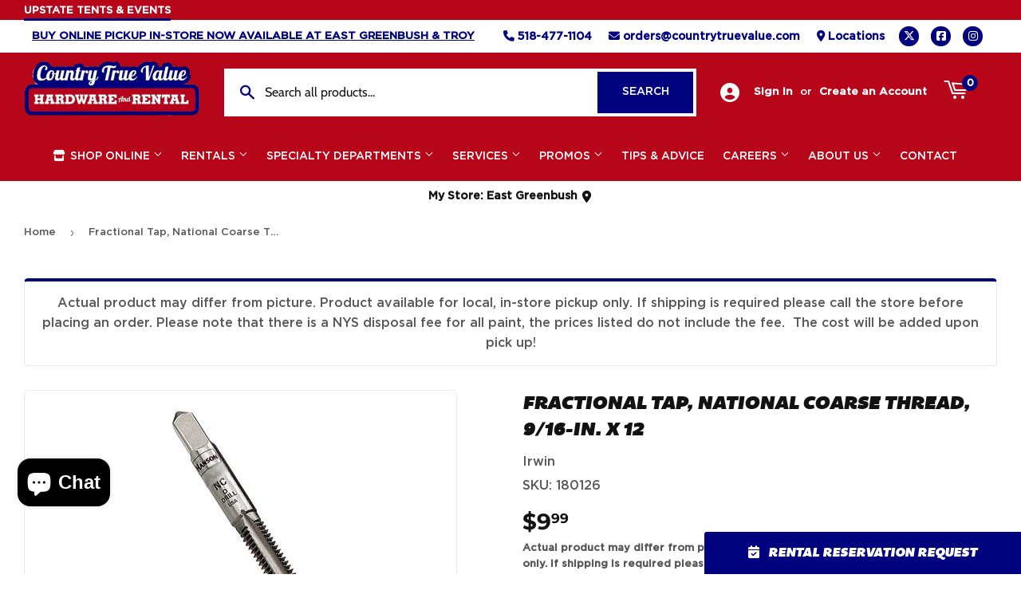

--- FILE ---
content_type: text/css
request_url: https://countrytruevalue.com/cdn/shop/t/3/assets/theme.scss.css?v=27133256089096947761765997649
body_size: 28600
content:
@charset "UTF-8";@font-face{font-family:Montserrat;font-weight:700;font-style:normal;src:url(//countrytruevalue.com/cdn/fonts/montserrat/montserrat_n7.3c434e22befd5c18a6b4afadb1e3d77c128c7939.woff2) format("woff2"),url(//countrytruevalue.com/cdn/fonts/montserrat/montserrat_n7.5d9fa6e2cae713c8fb539a9876489d86207fe957.woff) format("woff")}@font-face{font-family:Cabin;font-weight:400;font-style:normal;src:url(//countrytruevalue.com/cdn/fonts/cabin/cabin_n4.cefc6494a78f87584a6f312fea532919154f66fe.woff2) format("woff2"),url(//countrytruevalue.com/cdn/fonts/cabin/cabin_n4.8c16611b00f59d27f4b27ce4328dfe514ce77517.woff) format("woff")}@font-face{font-family:Cabin;font-weight:400;font-style:normal;src:url(//countrytruevalue.com/cdn/fonts/cabin/cabin_n4.cefc6494a78f87584a6f312fea532919154f66fe.woff2) format("woff2"),url(//countrytruevalue.com/cdn/fonts/cabin/cabin_n4.8c16611b00f59d27f4b27ce4328dfe514ce77517.woff) format("woff")}@font-face{font-family:Cabin;font-weight:700;font-style:normal;src:url(//countrytruevalue.com/cdn/fonts/cabin/cabin_n7.255204a342bfdbc9ae2017bd4e6a90f8dbb2f561.woff2) format("woff2"),url(//countrytruevalue.com/cdn/fonts/cabin/cabin_n7.e2afa22a0d0f4b64da3569c990897429d40ff5c0.woff) format("woff")}@font-face{font-family:Cabin;font-weight:400;font-style:normal;src:url(//countrytruevalue.com/cdn/fonts/cabin/cabin_n4.cefc6494a78f87584a6f312fea532919154f66fe.woff2) format("woff2"),url(//countrytruevalue.com/cdn/fonts/cabin/cabin_n4.8c16611b00f59d27f4b27ce4328dfe514ce77517.woff) format("woff")}@font-face{font-family:Cabin;font-weight:700;font-style:italic;src:url(//countrytruevalue.com/cdn/fonts/cabin/cabin_i7.ef2404c08a493e7ccbc92d8c39adf683f40e1fb5.woff2) format("woff2"),url(//countrytruevalue.com/cdn/fonts/cabin/cabin_i7.480421791818000fc8a5d4134822321b5d7964f8.woff) format("woff")}@font-face{font-family:icons;src:url(//countrytruevalue.com/cdn/shop/t/3/assets/icons.eot?v=127993231238440630801605217340);src:url(//countrytruevalue.com/cdn/shop/t/3/assets/icons.eot?v=127993231238440630801605217340#iefix) format("embedded-opentype"),url(//countrytruevalue.com/cdn/shop/t/3/assets/icons.woff?v=128241160549938628401605217345) format("woff"),url(//countrytruevalue.com/cdn/shop/t/3/assets/icons.ttf?v=148425252643202812521605217343) format("truetype"),url(//countrytruevalue.com/cdn/shop/t/3/assets/icons.svg?v=38241972204498128771605217342#timber-icons) format("svg");font-weight:400;font-style:normal}.clearfix:after{content:"";display:table;clear:both}*,input,:before,:after{-webkit-box-sizing:border-box;-moz-box-sizing:border-box;box-sizing:border-box}article,aside,details,figcaption,figure,footer,header,hgroup,main,nav,section,summary{display:block}audio,canvas,progress,video{display:inline-block;vertical-align:baseline}input[type=number]::-webkit-inner-spin-button,input[type=number]::-webkit-outer-spin-button{height:auto}input[type=search]::-webkit-search-cancel-button,input[type=search]::-webkit-search-decoration{-webkit-appearance:none}.vertical-middle{position:relative;top:50%;transform:translateY(-50%)}.grid:after,.grid--rev:after,.grid--full:after,.grid-uniform:after{content:"";display:table;clear:both}.grid-item.clear{clear:both}.grid,.grid--rev,.grid--full,.grid-uniform{list-style:none;padding:0;margin:0 0 0 -30px}.grid-item{float:left;padding-left:30px;vertical-align:top;width:100%;-webkit-box-sizing:border-box;-moz-box-sizing:border-box;box-sizing:border-box}.grid--rev{direction:rtl;text-align:left}.grid--rev>.grid-item{direction:ltr;text-align:left;float:right}.grid--full{margin-left:0}.grid--full>.grid-item{padding-left:0}.one-whole{width:100%}.one-half,.two-quarters,.three-sixths,.four-eighths,.five-tenths,.six-twelfths{width:50%}.one-third,.two-sixths,.four-twelfths{width:33.333%}.two-thirds,.four-sixths,.eight-twelfths{width:66.666%}.one-quarter,.two-eighths,.three-twelfths{width:25%}.three-quarters,.six-eighths,.nine-twelfths{width:75%}.one-fifth,.two-tenths{width:20%}.two-fifths,.four-tenths{width:40%}.three-fifths,.six-tenths{width:60%}.four-fifths,.eight-tenths{width:80%}.one-sixth,.two-twelfths{width:16.666%}.five-sixths,.ten-twelfths{width:83.333%}.one-eighth{width:12.5%}.three-eighths{width:37.5%}.five-eighths{width:62.5%}.seven-eighths{width:87.5%}.one-tenth{width:10%}.three-tenths{width:30%}.seven-tenths{width:70%}.nine-tenths{width:90%}.one-twelfth{width:8.333%}.five-twelfths{width:41.666%}.seven-twelfths{width:58.333%}.eleven-twelfths{width:91.666%}.show{display:block!important}.hide{display:none!important}.text-left{text-align:left!important}.text-right{text-align:right!important}.text-center{text-align:center!important}.left{float:left!important}.right{float:right!important}@media only screen and (max-width: 480px){.small--one-whole{width:100%}.small--one-half,.small--two-quarters,.small--three-sixths,.small--four-eighths,.small--five-tenths,.small--six-twelfths{width:50%}.small--one-third,.small--two-sixths,.small--four-twelfths{width:33.333%}.small--two-thirds,.small--four-sixths,.small--eight-twelfths{width:66.666%}.small--one-quarter,.small--two-eighths,.small--three-twelfths{width:25%}.small--three-quarters,.small--six-eighths,.small--nine-twelfths{width:75%}.small--one-fifth,.small--two-tenths{width:20%}.small--two-fifths,.small--four-tenths{width:40%}.small--three-fifths,.small--six-tenths{width:60%}.small--four-fifths,.small--eight-tenths{width:80%}.small--one-sixth,.small--two-twelfths{width:16.666%}.small--five-sixths,.small--ten-twelfths{width:83.333%}.small--one-eighth{width:12.5%}.small--three-eighths{width:37.5%}.small--five-eighths{width:62.5%}.small--seven-eighths{width:87.5%}.small--one-tenth{width:10%}.small--three-tenths{width:30%}.small--seven-tenths{width:70%}.small--nine-tenths{width:90%}.small--one-twelfth{width:8.333%}.small--five-twelfths{width:41.666%}.small--seven-twelfths{width:58.333%}.small--eleven-twelfths{width:91.666%}.small--show{display:block!important}.small--hide{display:none!important}.small--text-left{text-align:left!important}.small--text-right{text-align:right!important}.small--text-center{text-align:center!important}.small--left{float:left!important}.small--right{float:right!important}.grid-uniform .small--one-half:nth-child(odd),.grid-uniform .small--two-quarters:nth-child(odd),.grid-uniform .small--three-sixths:nth-child(odd),.grid-uniform .small--four-eighths:nth-child(odd),.grid-uniform .small--five-tenths:nth-child(odd),.grid-uniform .small--six-twelfths:nth-child(odd),.grid-uniform .small--one-third:nth-child(3n+1),.grid-uniform .small--two-sixths:nth-child(3n+1),.grid-uniform .small--four-twelfths:nth-child(3n+1),.grid-uniform .small--one-quarter:nth-child(4n+1),.grid-uniform .small--two-eighths:nth-child(4n+1),.grid-uniform .small--three-twelfths:nth-child(4n+1),.grid-uniform .small--one-fifth:nth-child(5n+1),.grid-uniform .small--two-tenths:nth-child(5n+1),.grid-uniform .small--one-sixth:nth-child(6n+1),.grid-uniform .small--two-twelfths:nth-child(6n+1),.grid-uniform .small--one-twelfth:nth-child(12n+1){clear:both}}@media only screen and (min-width: 481px) and (max-width: 768px){.medium--one-whole{width:100%}.medium--one-half,.medium--two-quarters,.medium--three-sixths,.medium--four-eighths,.medium--five-tenths,.medium--six-twelfths{width:50%}.medium--one-third,.medium--two-sixths,.medium--four-twelfths{width:33.333%}.medium--two-thirds,.medium--four-sixths,.medium--eight-twelfths{width:66.666%}.medium--one-quarter,.medium--two-eighths,.medium--three-twelfths{width:25%}.medium--three-quarters,.medium--six-eighths,.medium--nine-twelfths{width:75%}.medium--one-fifth,.medium--two-tenths{width:20%}.medium--two-fifths,.medium--four-tenths{width:40%}.medium--three-fifths,.medium--six-tenths{width:60%}.medium--four-fifths,.medium--eight-tenths{width:80%}.medium--one-sixth,.medium--two-twelfths{width:16.666%}.medium--five-sixths,.medium--ten-twelfths{width:83.333%}.medium--one-eighth{width:12.5%}.medium--three-eighths{width:37.5%}.medium--five-eighths{width:62.5%}.medium--seven-eighths{width:87.5%}.medium--one-tenth{width:10%}.medium--three-tenths{width:30%}.medium--seven-tenths{width:70%}.medium--nine-tenths{width:90%}.medium--one-twelfth{width:8.333%}.medium--five-twelfths{width:41.666%}.medium--seven-twelfths{width:58.333%}.medium--eleven-twelfths{width:91.666%}.medium--show{display:block!important}.medium--hide{display:none!important}.medium--text-left{text-align:left!important}.medium--text-right{text-align:right!important}.medium--text-center{text-align:center!important}.medium--left{float:left!important}.medium--right{float:right!important}.grid-uniform .medium--one-half:nth-child(odd),.grid-uniform .medium--two-quarters:nth-child(odd),.grid-uniform .medium--three-sixths:nth-child(odd),.grid-uniform .medium--four-eighths:nth-child(odd),.grid-uniform .medium--five-tenths:nth-child(odd),.grid-uniform .medium--six-twelfths:nth-child(odd),.grid-uniform .medium--one-third:nth-child(3n+1),.grid-uniform .medium--two-sixths:nth-child(3n+1),.grid-uniform .medium--four-twelfths:nth-child(3n+1),.grid-uniform .medium--one-quarter:nth-child(4n+1),.grid-uniform .medium--two-eighths:nth-child(4n+1),.grid-uniform .medium--three-twelfths:nth-child(4n+1),.grid-uniform .medium--one-fifth:nth-child(5n+1),.grid-uniform .medium--two-tenths:nth-child(5n+1),.grid-uniform .medium--one-sixth:nth-child(6n+1),.grid-uniform .medium--two-twelfths:nth-child(6n+1),.grid-uniform .medium--one-twelfth:nth-child(12n+1){clear:both}}@media only screen and (max-width: 768px){.medium-down--one-whole{width:100%}.medium-down--one-half,.medium-down--two-quarters,.medium-down--three-sixths,.medium-down--four-eighths,.medium-down--five-tenths,.medium-down--six-twelfths{width:50%}.medium-down--one-third,.medium-down--two-sixths,.medium-down--four-twelfths{width:33.333%}.medium-down--two-thirds,.medium-down--four-sixths,.medium-down--eight-twelfths{width:66.666%}.medium-down--one-quarter,.medium-down--two-eighths,.medium-down--three-twelfths{width:25%}.medium-down--three-quarters,.medium-down--six-eighths,.medium-down--nine-twelfths{width:75%}.medium-down--one-fifth,.medium-down--two-tenths{width:20%}.medium-down--two-fifths,.medium-down--four-tenths{width:40%}.medium-down--three-fifths,.medium-down--six-tenths{width:60%}.medium-down--four-fifths,.medium-down--eight-tenths{width:80%}.medium-down--one-sixth,.medium-down--two-twelfths{width:16.666%}.medium-down--five-sixths,.medium-down--ten-twelfths{width:83.333%}.medium-down--one-eighth{width:12.5%}.medium-down--three-eighths{width:37.5%}.medium-down--five-eighths{width:62.5%}.medium-down--seven-eighths{width:87.5%}.medium-down--one-tenth{width:10%}.medium-down--three-tenths{width:30%}.medium-down--seven-tenths{width:70%}.medium-down--nine-tenths{width:90%}.medium-down--one-twelfth{width:8.333%}.medium-down--five-twelfths{width:41.666%}.medium-down--seven-twelfths{width:58.333%}.medium-down--eleven-twelfths{width:91.666%}.medium-down--show{display:block!important}.medium-down--hide{display:none!important}.medium-down--text-left{text-align:left!important}.medium-down--text-right{text-align:right!important}.medium-down--text-center{text-align:center!important}.medium-down--left{float:left!important}.medium-down--right{float:right!important}.grid-uniform .medium-down--one-half:nth-child(odd),.grid-uniform .medium-down--two-quarters:nth-child(odd),.grid-uniform .medium-down--three-sixths:nth-child(odd),.grid-uniform .medium-down--four-eighths:nth-child(odd),.grid-uniform .medium-down--five-tenths:nth-child(odd),.grid-uniform .medium-down--six-twelfths:nth-child(odd),.grid-uniform .medium-down--one-third:nth-child(3n+1),.grid-uniform .medium-down--two-sixths:nth-child(3n+1),.grid-uniform .medium-down--four-twelfths:nth-child(3n+1),.grid-uniform .medium-down--one-quarter:nth-child(4n+1),.grid-uniform .medium-down--two-eighths:nth-child(4n+1),.grid-uniform .medium-down--three-twelfths:nth-child(4n+1),.grid-uniform .medium-down--one-fifth:nth-child(5n+1),.grid-uniform .medium-down--two-tenths:nth-child(5n+1),.grid-uniform .medium-down--one-sixth:nth-child(6n+1),.grid-uniform .medium-down--two-twelfths:nth-child(6n+1),.grid-uniform .medium-down--one-twelfth:nth-child(12n+1){clear:both}}@media only screen and (min-width: 769px){.large--one-whole{width:100%}.large--one-half,.large--two-quarters,.large--three-sixths,.large--four-eighths,.large--five-tenths,.large--six-twelfths{width:50%}.large--one-third,.large--two-sixths,.large--four-twelfths{width:33.333%}.large--two-thirds,.large--four-sixths,.large--eight-twelfths{width:66.666%}.large--one-quarter,.large--two-eighths,.large--three-twelfths{width:25%}.large--three-quarters,.large--six-eighths,.large--nine-twelfths{width:75%}.large--one-fifth,.large--two-tenths{width:20%}.large--two-fifths,.large--four-tenths{width:40%}.large--three-fifths,.large--six-tenths{width:60%}.large--four-fifths,.large--eight-tenths{width:80%}.large--one-sixth,.large--two-twelfths{width:16.666%}.large--five-sixths,.large--ten-twelfths{width:83.333%}.large--one-eighth{width:12.5%}.large--three-eighths{width:37.5%}.large--five-eighths{width:62.5%}.large--seven-eighths{width:87.5%}.large--one-tenth{width:10%}.large--three-tenths{width:30%}.large--seven-tenths{width:70%}.large--nine-tenths{width:90%}.large--one-twelfth{width:8.333%}.large--five-twelfths{width:41.666%}.large--seven-twelfths{width:58.333%}.large--eleven-twelfths{width:91.666%}.large--show{display:block!important}.large--hide{display:none!important}.large--text-left{text-align:left!important}.large--text-right{text-align:right!important}.large--text-center{text-align:center!important}.large--left{float:left!important}.large--right{float:right!important}.grid-uniform .large--one-half:nth-child(odd),.grid-uniform .large--two-quarters:nth-child(odd),.grid-uniform .large--three-sixths:nth-child(odd),.grid-uniform .large--four-eighths:nth-child(odd),.grid-uniform .large--five-tenths:nth-child(odd),.grid-uniform .large--six-twelfths:nth-child(odd),.grid-uniform .large--one-third:nth-child(3n+1),.grid-uniform .large--two-sixths:nth-child(3n+1),.grid-uniform .large--four-twelfths:nth-child(3n+1),.grid-uniform .large--one-quarter:nth-child(4n+1),.grid-uniform .large--two-eighths:nth-child(4n+1),.grid-uniform .large--three-twelfths:nth-child(4n+1),.grid-uniform .large--one-fifth:nth-child(5n+1),.grid-uniform .large--two-tenths:nth-child(5n+1),.grid-uniform .large--one-sixth:nth-child(6n+1),.grid-uniform .large--two-twelfths:nth-child(6n+1),.grid-uniform .large--one-twelfth:nth-child(12n+1){clear:both}}@media only screen and (min-width: 1200px){.wide--one-whole{width:100%}.wide--one-half,.wide--two-quarters,.wide--three-sixths,.wide--four-eighths,.wide--five-tenths,.wide--six-twelfths{width:50%}.wide--one-third,.wide--two-sixths,.wide--four-twelfths{width:33.333%}.wide--two-thirds,.wide--four-sixths,.wide--eight-twelfths{width:66.666%}.wide--one-quarter,.wide--two-eighths,.wide--three-twelfths{width:25%}.wide--three-quarters,.wide--six-eighths,.wide--nine-twelfths{width:75%}.wide--one-fifth,.wide--two-tenths{width:20%}.wide--two-fifths,.wide--four-tenths{width:40%}.wide--three-fifths,.wide--six-tenths{width:60%}.wide--four-fifths,.wide--eight-tenths{width:80%}.wide--one-sixth,.wide--two-twelfths{width:16.666%}.wide--five-sixths,.wide--ten-twelfths{width:83.333%}.wide--one-eighth{width:12.5%}.wide--three-eighths{width:37.5%}.wide--five-eighths{width:62.5%}.wide--seven-eighths{width:87.5%}.wide--one-tenth{width:10%}.wide--three-tenths{width:30%}.wide--seven-tenths{width:70%}.wide--nine-tenths{width:90%}.wide--one-twelfth{width:8.333%}.wide--five-twelfths{width:41.666%}.wide--seven-twelfths{width:58.333%}.wide--eleven-twelfths{width:91.666%}.wide--show{display:block!important}.wide--hide{display:none!important}.wide--text-left{text-align:left!important}.wide--text-right{text-align:right!important}.wide--text-center{text-align:center!important}.wide--left{float:left!important}.wide--right{float:right!important}.grid-uniform .wide--one-half:nth-child(odd),.grid-uniform .wide--two-quarters:nth-child(odd),.grid-uniform .wide--three-sixths:nth-child(odd),.grid-uniform .wide--four-eighths:nth-child(odd),.grid-uniform .wide--five-tenths:nth-child(odd),.grid-uniform .wide--six-twelfths:nth-child(odd),.grid-uniform .wide--one-third:nth-child(3n+1),.grid-uniform .wide--two-sixths:nth-child(3n+1),.grid-uniform .wide--four-twelfths:nth-child(3n+1),.grid-uniform .wide--one-quarter:nth-child(4n+1),.grid-uniform .wide--two-eighths:nth-child(4n+1),.grid-uniform .wide--three-twelfths:nth-child(4n+1),.grid-uniform .wide--one-fifth:nth-child(5n+1),.grid-uniform .wide--two-tenths:nth-child(5n+1),.grid-uniform .wide--one-sixth:nth-child(6n+1),.grid-uniform .wide--two-twelfths:nth-child(6n+1),.grid-uniform .wide--one-twelfth:nth-child(12n+1){clear:both}}[class*=push--]{position:relative}.push--one-whole{left:100%}.push--one-half,.push--two-quarters,.push--three-sixths,.push--four-eighths,.push--five-tenths,.push--six-twelfths{left:50%}.push--one-third,.push--two-sixths,.push--four-twelfths{left:33.333%}.push--two-thirds,.push--four-sixths,.push--eight-twelfths{left:66.666%}.push--one-quarter,.push--two-eighths,.push--three-twelfths{left:25%}.push--three-quarters,.push--six-eighths,.push--nine-twelfths{left:75%}.push--one-fifth,.push--two-tenths{left:20%}.push--two-fifths,.push--four-tenths{left:40%}.push--three-fifths,.push--six-tenths{left:60%}.push--four-fifths,.push--eight-tenths{left:80%}.push--one-sixth,.push--two-twelfths{left:16.666%}.push--five-sixths,.push--ten-twelfths{left:83.333%}.push--one-eighth{left:12.5%}.push--three-eighths{left:37.5%}.push--five-eighths{left:62.5%}.push--seven-eighths{left:87.5%}.push--one-tenth{left:10%}.push--three-tenths{left:30%}.push--seven-tenths{left:70%}.push--nine-tenths{left:90%}.push--one-twelfth{left:8.333%}.push--five-twelfths{left:41.666%}.push--seven-twelfths{left:58.333%}.push--eleven-twelfths{left:91.666%}@media only screen and (min-width: 481px) and (max-width: 768px){.push--medium--one-whole{left:100%}.push--medium--one-half,.push--medium--two-quarters,.push--medium--three-sixths,.push--medium--four-eighths,.push--medium--five-tenths,.push--medium--six-twelfths{left:50%}.push--medium--one-third,.push--medium--two-sixths,.push--medium--four-twelfths{left:33.333%}.push--medium--two-thirds,.push--medium--four-sixths,.push--medium--eight-twelfths{left:66.666%}.push--medium--one-quarter,.push--medium--two-eighths,.push--medium--three-twelfths{left:25%}.push--medium--three-quarters,.push--medium--six-eighths,.push--medium--nine-twelfths{left:75%}.push--medium--one-fifth,.push--medium--two-tenths{left:20%}.push--medium--two-fifths,.push--medium--four-tenths{left:40%}.push--medium--three-fifths,.push--medium--six-tenths{left:60%}.push--medium--four-fifths,.push--medium--eight-tenths{left:80%}.push--medium--one-sixth,.push--medium--two-twelfths{left:16.666%}.push--medium--five-sixths,.push--medium--ten-twelfths{left:83.333%}.push--medium--one-eighth{left:12.5%}.push--medium--three-eighths{left:37.5%}.push--medium--five-eighths{left:62.5%}.push--medium--seven-eighths{left:87.5%}.push--medium--one-tenth{left:10%}.push--medium--three-tenths{left:30%}.push--medium--seven-tenths{left:70%}.push--medium--nine-tenths{left:90%}.push--medium--one-twelfth{left:8.333%}.push--medium--five-twelfths{left:41.666%}.push--medium--seven-twelfths{left:58.333%}.push--medium--eleven-twelfths{left:91.666%}}@media only screen and (max-width: 768px){.push--medium-down--one-whole{left:100%}.push--medium-down--one-half,.push--medium-down--two-quarters,.push--medium-down--three-sixths,.push--medium-down--four-eighths,.push--medium-down--five-tenths,.push--medium-down--six-twelfths{left:50%}.push--medium-down--one-third,.push--medium-down--two-sixths,.push--medium-down--four-twelfths{left:33.333%}.push--medium-down--two-thirds,.push--medium-down--four-sixths,.push--medium-down--eight-twelfths{left:66.666%}.push--medium-down--one-quarter,.push--medium-down--two-eighths,.push--medium-down--three-twelfths{left:25%}.push--medium-down--three-quarters,.push--medium-down--six-eighths,.push--medium-down--nine-twelfths{left:75%}.push--medium-down--one-fifth,.push--medium-down--two-tenths{left:20%}.push--medium-down--two-fifths,.push--medium-down--four-tenths{left:40%}.push--medium-down--three-fifths,.push--medium-down--six-tenths{left:60%}.push--medium-down--four-fifths,.push--medium-down--eight-tenths{left:80%}.push--medium-down--one-sixth,.push--medium-down--two-twelfths{left:16.666%}.push--medium-down--five-sixths,.push--medium-down--ten-twelfths{left:83.333%}.push--medium-down--one-eighth{left:12.5%}.push--medium-down--three-eighths{left:37.5%}.push--medium-down--five-eighths{left:62.5%}.push--medium-down--seven-eighths{left:87.5%}.push--medium-down--one-tenth{left:10%}.push--medium-down--three-tenths{left:30%}.push--medium-down--seven-tenths{left:70%}.push--medium-down--nine-tenths{left:90%}.push--medium-down--one-twelfth{left:8.333%}.push--medium-down--five-twelfths{left:41.666%}.push--medium-down--seven-twelfths{left:58.333%}.push--medium-down--eleven-twelfths{left:91.666%}}@media only screen and (min-width: 769px){.push--large--one-whole{left:100%}.push--large--one-half,.push--large--two-quarters,.push--large--three-sixths,.push--large--four-eighths,.push--large--five-tenths,.push--large--six-twelfths{left:50%}.push--large--one-third,.push--large--two-sixths,.push--large--four-twelfths{left:33.333%}.push--large--two-thirds,.push--large--four-sixths,.push--large--eight-twelfths{left:66.666%}.push--large--one-quarter,.push--large--two-eighths,.push--large--three-twelfths{left:25%}.push--large--three-quarters,.push--large--six-eighths,.push--large--nine-twelfths{left:75%}.push--large--one-fifth,.push--large--two-tenths{left:20%}.push--large--two-fifths,.push--large--four-tenths{left:40%}.push--large--three-fifths,.push--large--six-tenths{left:60%}.push--large--four-fifths,.push--large--eight-tenths{left:80%}.push--large--one-sixth,.push--large--two-twelfths{left:16.666%}.push--large--five-sixths,.push--large--ten-twelfths{left:83.333%}.push--large--one-eighth{left:12.5%}.push--large--three-eighths{left:37.5%}.push--large--five-eighths{left:62.5%}.push--large--seven-eighths{left:87.5%}.push--large--one-tenth{left:10%}.push--large--three-tenths{left:30%}.push--large--seven-tenths{left:70%}.push--large--nine-tenths{left:90%}.push--large--one-twelfth{left:8.333%}.push--large--five-twelfths{left:41.666%}.push--large--seven-twelfths{left:58.333%}.push--large--eleven-twelfths{left:91.666%}}.template-index main.main-content .shopify-section:nth-child(1) hr:first-child{display:none}html,body{padding:0;margin:0;background-color:#fff}html.js .no-js,body.js .no-js{display:block}html.no-js .no-js,body.no-js .no-js{display:none!important}.wrapper{max-width:1400px;margin:0 auto;padding:0 15px}.wrapper:after{content:"";display:table;clear:both}@media screen and (min-width: 481px){.wrapper{padding:0 30px}}.main-content{display:block;padding-top:30px;padding-bottom:60px}.main-content--no-template{padding-top:50px}.grid-border>.grid-item{padding-top:30px}@media screen and (min-width: 769px){.grid-border--right{border-right:1px solid white}.grid-border--left{border-left:1px solid white}}.left{float:left}.right{float:right}.text-center{text-align:center}.text-right{text-align:right}.hidden{display:none}.display-table{display:table;table-layout:fixed;width:100%}.display-table-cell{display:table-cell;vertical-align:middle;float:none}@media screen and (min-width: 769px){.large--display-table{display:table;table-layout:fixed;width:100%}.large--display-table-cell{display:table-cell;vertical-align:middle;float:none}}.visually-hidden{clip:rect(0 0 0 0);clip:rect(0,0,0,0);overflow:hidden;position:absolute;height:1px;width:1px}body,input,textarea,select{font-size:16px;font-family:Cabin,sans-serif;font-weight:400;font-style:normal;line-height:1.6;color:#585858;-webkit-font-smoothing:antialiased;-webkit-text-size-adjust:100%}h1,.h1,#shopify-product-reviews .spr-header-title,h2,.h2,h3,.h3,h4,.h4,h5,.h5,h6,.h6{display:block;margin:0 0 .5em;line-height:1.4;font-family:Montserrat,sans-serif;font-weight:700;font-style:normal;text-transform:uppercase}h1 a,.h1 a,#shopify-product-reviews .spr-header-title a,h2 a,.h2 a,h3 a,.h3 a,h4 a,.h4 a,h5 a,.h5 a,h6 a,.h6 a{text-decoration:none;font-weight:inherit}h1,.h1,#shopify-product-reviews .spr-header-title{font-size:1.733em}h2,.h2{font-size:1.5em}h3,.h3{font-size:1.25em}h4,.h4{font-size:1em}h5,.h5{font-size:.8125em}h6,.h6{font-size:.625em}.main-content h1,.main-content .h1,.main-content #shopify-product-reviews .spr-header-title,#shopify-product-reviews .main-content .spr-header-title,.main-content h2,.main-content .h2,.main-content h3,.main-content .h3,.main-content h4,.main-content .h4,.main-content h5,.main-content .h5{color:#121212}.sidebar h2,.sidebar .h2,.sidebar h3,.sidebar .h3,.sidebar h4,.sidebar .h4,.sidebar h5,.sidebar .h5{margin-top:4px}p{margin:0 0 15px}p img{margin:0}em{font-style:italic}b,strong{font-weight:700}small{font-size:80%}sup,sub{position:relative;font-size:60%;vertical-align:baseline}sup{top:-.5em}sub{bottom:-.5em}.text-light,s{color:#585858;font-weight:500}blockquote,q{quotes:none}blockquote:before,blockquote:after,q:before,q:after{content:none}blockquote{font-size:1.125em;line-height:1.45;font-style:italic;margin:0 0 30px;padding:15px 30px;border-left:1px solid white}blockquote p{margin-bottom:0}blockquote p+cite{margin-top:15px}blockquote cite{display:block;font-size:.75em}blockquote cite:before{content:"\2014  "}code,pre{background-color:#faf7f5;font-family:Consolas,monospace;font-size:1em;border:0 none;padding:0 2px;color:#51ab62}pre{overflow:auto;padding:.5em;margin:0 0 1em}hr{clear:both;border-top:solid transparent;border-width:1px 0 0;margin:30px 0;height:0}hr.hr--small{margin:15px 0}hr.hr--clear{border-top-color:transparent}footer hr{border-top-color:#050505}hr.product-template-hr{margin:36px 0}@media screen and (min-width: 769px){hr.hr--offset-left{margin-left:-30px}}.section-header{margin-bottom:20px}.section-header--title{margin-bottom:12px}@media screen and (min-width: 769px){.section-header{display:table;width:100%}.section-header--left{display:table-cell;vertical-align:middle;margin-bottom:0}.section-header--left h1,.section-header--left .h1,.section-header--left #shopify-product-reviews .spr-header-title,#shopify-product-reviews .section-header--left .spr-header-title,.section-header--left h2,.section-header--left .h2,.section-header--left h3,.section-header--left .h3,.section-header--left h4,.section-header--left .h4{margin-bottom:0}.section-header--right{display:table-cell;vertical-align:middle;text-align:right;width:335px;font-size:.87em}}@media screen and (min-width: 769px) and (max-width: 768px){.section-header--right{margin-bottom:30px}}.section-header--right .form-horizontal{display:inline-block;vertical-align:middle}@media screen and (min-width: 481px){.section-header--right label+select,.section-header--right .collection-view{margin-left:15px}}.collection-view{display:none;border:1px solid white;background-color:#fff;border-radius:2px;padding:11px;height:39px;vertical-align:middle}@media screen and (min-width: 769px){.collection-view{display:inline-block}}.collection-view a{color:#585858;display:block;float:left;opacity:.7;cursor:pointer;line-height:100%;-webkit-transition:opacity .15s ease-out;-moz-transition:opacity .15s ease-out;-ms-transition:opacity .15s ease-out;-o-transition:opacity .15s ease-out;transition:opacity .15s ease-out}.collection-view a+a{margin-left:10px}.collection-view a:hover{opacity:.9;-webkit-transition:opacity .05s ease-in;-moz-transition:opacity .05s ease-in;-ms-transition:opacity .05s ease-in;-o-transition:opacity .05s ease-in;transition:opacity .05s ease-in}.collection-view a.collection-view--active{opacity:1;cursor:default}.collection-view img{display:block;opacity:inherit}.newsletter-section{padding:20pxne 0}.newsletter-section .h1{margin-bottom:10px}@media screen and (min-width: 769px){.newsletter-section #contact_form{width:50%;margin:0 auto}}.rte{margin-bottom:15px}.rte img{max-width:100%;height:auto}.rte h1,.rte .h1,.rte #shopify-product-reviews .spr-header-title,#shopify-product-reviews .rte .spr-header-title,.rte h2,.rte .h2,.rte h3,.rte .h3,.rte h4,.rte .h4,.rte h5,.rte .h5,.rte h6,.rte .h6{margin-top:.5em}.rte h1:first-child,.rte .h1:first-child,.rte #shopify-product-reviews .spr-header-title:first-child,#shopify-product-reviews .rte .spr-header-title:first-child,.rte h2:first-child,.rte .h2:first-child,.rte h3:first-child,.rte .h3:first-child,.rte h4:first-child,.rte .h4:first-child,.rte h5:first-child,.rte .h5:first-child,.rte h6:first-child,.rte .h6:first-child{margin-top:0}.rte>div{margin-bottom:15px}.rte ul,.rte ol{margin-left:35px}.rte ul ul{list-style:circle outside}.rte li{margin-bottom:.4em}.rte table{table-layout:fixed}.rte--header{margin-bottom:0}a{color:#191919;text-decoration:none;background:transparent}a:hover,a:focus{color:#0c0c0c}.btn a,.btn-secondary a,#shopify-section-footer .input-group-btn .btn a,#shopify-section-footer .input-group-btn input.btn-secondary a,input[type=submit] a,.header-cart-btn a,.shopify-payment-button .shopify-payment-button__button--unbranded a,.btn_c a,button a{color:#fff!important}.btn a:hover,.btn-secondary a:hover,#shopify-section-footer .input-group-btn .btn a:hover,#shopify-section-footer .input-group-btn input.btn-secondary a:hover,input[type=submit] a:hover,.header-cart-btn a:hover,.shopify-payment-button .shopify-payment-button__button--unbranded a:hover,.btn a:focus,.btn-secondary a:focus,#shopify-section-footer .input-group-btn .btn a:focus,#shopify-section-footer .input-group-btn input.btn-secondary a:focus,input[type=submit] a:focus,.header-cart-btn a:focus,.shopify-payment-button .shopify-payment-button__button--unbranded a:focus,.btn_c a:hover,.btn_c a:focus,button a:hover,button a:focus{color:#fff!important}button{overflow:visible;font-family:Cabin,sans-serif!important;font-weight:400!important;font-style:normal;font-size:14px!important;text-transform:uppercase}button[disabled],html input[disabled]{cursor:default}.btn,.btn-secondary,input.btn-secondary,#shopify-section-footer .input-group-btn .btn,#shopify-section-footer .input-group-btn input.btn-secondary,input[type=submit],.header-cart-btn,.shopify-payment-button .shopify-payment-button__button--unbranded,.btn_c{display:inline-block;padding:16px 20px;margin:0;line-height:1.42;text-decoration:none;text-align:center;vertical-align:middle;white-space:nowrap;cursor:pointer;border:1px solid transparent;-webkit-user-select:none;-moz-user-select:none;-ms-user-select:none;-o-user-select:none;user-select:none;-webkit-appearance:none;-moz-appearance:none;border-radius:2px;font-family:Cabin,sans-serif;font-weight:400;font-style:normal;font-size:14px;text-transform:uppercase;-webkit-transition:background-color .2s ease-out;-moz-transition:background-color .2s ease-out;-ms-transition:background-color .2s ease-out;-o-transition:background-color .2s ease-out;transition:background-color .2s ease-out;background-color:#00027e;color:#fff}.btn.btn--add-to-cart,.btn--add-to-cart.btn-secondary,#shopify-section-footer .input-group-btn .btn--add-to-cart.btn,#shopify-section-footer .input-group-btn input.btn--add-to-cart.btn-secondary,input.btn--add-to-cart[type=submit],.btn--add-to-cart.header-cart-btn,.shopify-payment-button .btn--add-to-cart.shopify-payment-button__button--unbranded,.btn_c.btn--add-to-cart{min-height:44px;white-space:normal}.btn.btn--small,.btn--small.btn-secondary,#shopify-section-footer .input-group-btn .btn--small.btn,#shopify-section-footer .input-group-btn input.btn--small.btn-secondary,input.btn--small[type=submit],.btn--small.header-cart-btn,.shopify-payment-button .btn--small.shopify-payment-button__button--unbranded,.btn_c.btn--small{padding:15px 12px;font-size:12px}.btn.btn--wide,.btn--wide.btn-secondary,#shopify-section-footer .input-group-btn .btn--wide.btn,#shopify-section-footer .input-group-btn input.btn--wide.btn-secondary,input.btn--wide[type=submit],.btn--wide.header-cart-btn,.shopify-payment-button .btn--wide.shopify-payment-button__button--unbranded,.btn_c.btn--wide{min-width:40%}@media screen and (max-width: 768px){.btn.btn--wide,.btn--wide.btn-secondary,#shopify-section-footer .input-group-btn .btn--wide.btn,#shopify-section-footer .input-group-btn input.btn--wide.btn-secondary,input.btn--wide[type=submit],.btn--wide.header-cart-btn,.shopify-payment-button .btn--wide.shopify-payment-button__button--unbranded,.btn_c.btn--wide{width:100%}}.btn.btn--full,.btn--full.btn-secondary,#shopify-section-footer .input-group-btn .btn--full.btn,#shopify-section-footer .input-group-btn input.btn--full.btn-secondary,#shopify-section-footer .input-group-btn .payment-buttons--large .shopify-payment-button input.btn-secondary.shopify-payment-button__button--unbranded,.payment-buttons--large .shopify-payment-button #shopify-section-footer .input-group-btn input.btn-secondary.shopify-payment-button__button--unbranded,#shopify-section-footer .input-group-btn .payment-buttons--large .shopify-payment-button .btn.shopify-payment-button__button--unbranded,.payment-buttons--large .shopify-payment-button #shopify-section-footer .input-group-btn .btn.shopify-payment-button__button--unbranded,input.btn--full[type=submit],.btn--full.header-cart-btn,.shopify-payment-button .btn--full.shopify-payment-button__button--unbranded,.payment-buttons--large .shopify-payment-button .shopify-payment-button__button--unbranded,.btn_c.btn--full,.payment-buttons--large .shopify-payment-button .btn_c.shopify-payment-button__button--unbranded{width:100%}.btn.btn--large,.btn--large.btn-secondary,#shopify-section-footer .input-group-btn .btn--large.btn,#shopify-section-footer .input-group-btn input.btn--large.btn-secondary,#shopify-section-footer .input-group-btn .payment-buttons--large .shopify-payment-button input.btn-secondary.shopify-payment-button__button--unbranded,.payment-buttons--large .shopify-payment-button #shopify-section-footer .input-group-btn input.btn-secondary.shopify-payment-button__button--unbranded,#shopify-section-footer .input-group-btn .payment-buttons--large .shopify-payment-button .btn.shopify-payment-button__button--unbranded,.payment-buttons--large .shopify-payment-button #shopify-section-footer .input-group-btn .btn.shopify-payment-button__button--unbranded,input.btn--large[type=submit],.btn--large.header-cart-btn,.shopify-payment-button .btn--large.shopify-payment-button__button--unbranded,.payment-buttons--large .shopify-payment-button .shopify-payment-button__button--unbranded,.btn_c.btn--large,.payment-buttons--large .shopify-payment-button .btn_c.shopify-payment-button__button--unbranded{padding:5px 20px;font-weight:700;min-height:55px;margin-bottom:30px}.btn:hover,.btn-secondary:hover,#shopify-section-footer .input-group-btn .btn:hover,#shopify-section-footer .input-group-btn input.btn-secondary:hover,input[type=submit]:hover,.header-cart-btn:hover,.shopify-payment-button .shopify-payment-button__button--unbranded:hover,.btn_c:hover{background-color:#000265;color:#fff;-webkit-transition:background-color .05s ease-in;-moz-transition:background-color .05s ease-in;-ms-transition:background-color .05s ease-in;-o-transition:background-color .05s ease-in;transition:background-color .05s ease-in}.btn:active,.btn-secondary:active,#shopify-section-footer .input-group-btn .btn:active,#shopify-section-footer .input-group-btn input.btn-secondary:active,input[type=submit]:active,.header-cart-btn:active,.shopify-payment-button .shopify-payment-button__button--unbranded:active,.btn_c:active{background-color:#00014b;color:#fff}.btn[disabled],[disabled].btn-secondary,#shopify-section-footer .input-group-btn [disabled].btn,#shopify-section-footer .input-group-btn input[disabled].btn-secondary,input[disabled][type=submit],[disabled].header-cart-btn,.shopify-payment-button [disabled].shopify-payment-button__button--unbranded,.btn.disabled,.disabled.btn-secondary,#shopify-section-footer .input-group-btn .disabled.btn,#shopify-section-footer .input-group-btn input.disabled.btn-secondary,input.disabled[type=submit],.disabled.header-cart-btn,.shopify-payment-button .disabled.shopify-payment-button__button--unbranded,.btn_c[disabled],.btn_c.disabled{cursor:default;color:#b6b6b6;background-color:#f6f6f6}.btn.btn--secondary-accent,.btn--secondary-accent.btn-secondary,#shopify-section-footer .input-group-btn .btn--secondary-accent.btn,#shopify-section-footer .input-group-btn input.btn--secondary-accent.btn-secondary,input.btn--secondary-accent[type=submit],.btn--secondary-accent.header-cart-btn,.shopify-payment-button .btn--secondary-accent.shopify-payment-button__button--unbranded,.btn_c.btn--secondary-accent{background-color:#fff;border:2px solid #00027e;color:#00027e}.btn.btn--secondary-accent:hover,.btn--secondary-accent.btn-secondary:hover,#shopify-section-footer .input-group-btn .btn--secondary-accent.btn:hover,#shopify-section-footer .input-group-btn input.btn--secondary-accent.btn-secondary:hover,input.btn--secondary-accent[type=submit]:hover,.btn--secondary-accent.header-cart-btn:hover,.shopify-payment-button .btn--secondary-accent.shopify-payment-button__button--unbranded:hover,.btn_c.btn--secondary-accent:hover{background-color:#fff;border-color:#000265;color:#000265}.btn.btn--secondary-accent:active,.btn--secondary-accent.btn-secondary:active,#shopify-section-footer .input-group-btn .btn--secondary-accent.btn:active,#shopify-section-footer .input-group-btn input.btn--secondary-accent.btn-secondary:active,input.btn--secondary-accent[type=submit]:active,.btn--secondary-accent.header-cart-btn:active,.shopify-payment-button .btn--secondary-accent.shopify-payment-button__button--unbranded:active,.btn_c.btn--secondary-accent:active{background-color:#fff;border:2px solid #00014b;color:#00014b}.btn.btn--secondary-accent[disabled],.btn--secondary-accent[disabled].btn-secondary,#shopify-section-footer .input-group-btn .btn--secondary-accent[disabled].btn,#shopify-section-footer .input-group-btn input.btn--secondary-accent[disabled].btn-secondary,input.btn--secondary-accent[disabled][type=submit],.btn--secondary-accent[disabled].header-cart-btn,.shopify-payment-button .btn--secondary-accent[disabled].shopify-payment-button__button--unbranded,.btn.btn--secondary-accent.disabled,.btn--secondary-accent.disabled.btn-secondary,#shopify-section-footer .input-group-btn .btn--secondary-accent.disabled.btn,#shopify-section-footer .input-group-btn input.btn--secondary-accent.disabled.btn-secondary,input.btn--secondary-accent.disabled[type=submit],.btn--secondary-accent.disabled.header-cart-btn,.shopify-payment-button .btn--secondary-accent.disabled.shopify-payment-button__button--unbranded,.btn_c.btn--secondary-accent[disabled],.btn_c.btn--secondary-accent.disabled{border-color:#f6f6f6;color:#b6b6b6;background-color:#f6f6f6}.btn.btn--secondary-accent.btn--full,.btn--secondary-accent.btn--full.btn-secondary,#shopify-section-footer .input-group-btn .btn--secondary-accent.btn--full.btn,#shopify-section-footer .input-group-btn input.btn--secondary-accent.btn--full.btn-secondary,#shopify-section-footer .input-group-btn .payment-buttons--large .shopify-payment-button input.btn--secondary-accent.btn-secondary.shopify-payment-button__button--unbranded,.payment-buttons--large .shopify-payment-button #shopify-section-footer .input-group-btn input.btn--secondary-accent.btn-secondary.shopify-payment-button__button--unbranded,#shopify-section-footer .input-group-btn .payment-buttons--large .shopify-payment-button .btn--secondary-accent.btn.shopify-payment-button__button--unbranded,.payment-buttons--large .shopify-payment-button #shopify-section-footer .input-group-btn .btn--secondary-accent.btn.shopify-payment-button__button--unbranded,input.btn--secondary-accent.btn--full[type=submit],.btn--secondary-accent.btn--full.header-cart-btn,.shopify-payment-button .btn--secondary-accent.btn--full.shopify-payment-button__button--unbranded,.payment-buttons--large .shopify-payment-button .btn--secondary-accent.shopify-payment-button__button--unbranded,.btn_c.btn--secondary-accent.btn--full,.payment-buttons--large .shopify-payment-button .btn_c.btn--secondary-accent.shopify-payment-button__button--unbranded{margin-bottom:0}.second_btn_c{display:inline-block;padding:16px 20px;margin:0;line-height:1.42;text-decoration:none;text-align:center;vertical-align:middle;white-space:nowrap;cursor:pointer;border:1px solid transparent;-webkit-user-select:none;-moz-user-select:none;-ms-user-select:none;-o-user-select:none;user-select:none;-webkit-appearance:none;-moz-appearance:none;border-radius:2px;font-family:Cabin,sans-serif;font-weight:400;font-style:normal;font-size:14px;text-transform:uppercase;-webkit-transition:background-color .2s ease-out;-moz-transition:background-color .2s ease-out;-ms-transition:background-color .2s ease-out;-o-transition:background-color .2s ease-out;transition:background-color .2s ease-out;background-color:#b70519}.second_btn_c:hover{background-color:#9e0416;color:#fff;-webkit-transition:background-color .05s ease-in;-moz-transition:background-color .05s ease-in;-ms-transition:background-color .05s ease-in;-o-transition:background-color .05s ease-in;transition:background-color .05s ease-in}.second_btn_c:active{background-color:#b70519;color:#fff}.second_btn_c[disabled],.second_btn_c.disabled{cursor:default;color:#b6b6b6;background-color:#f6f6f6}.form-btn-secondary{display:inline-block;padding:16px 20px;background-color:transparent;color:#00027e;border-radius:2px;font-family:Cabin,sans-serif;font-weight:400;font-style:normal;font-size:14px;text-transform:uppercase}.btn-secondary,input.btn-secondary{background-color:#b70519;color:#585858}.btn-secondary:hover,input.btn-secondary:hover{background-color:#9e0416;color:#585858}.btn-secondary:active,input.btn-secondary:active{background-color:#850412;color:#585858}.newsletter-section input::placeholder{color:#585858}#shopify-section-footer .input-group-btn .btn-secondary,#shopify-section-footer .input-group-btn .btn,#shopify-section-footer .input-group-btn input[type=submit],#shopify-section-footer .input-group-btn .header-cart-btn,#shopify-section-footer .input-group-btn .shopify-payment-button .shopify-payment-button__button--unbranded,.shopify-payment-button #shopify-section-footer .input-group-btn .shopify-payment-button__button--unbranded,input.btn-secondary{background-color:#b70519;color:#fff}#shopify-section-footer .input-group-btn .btn-secondary:hover,#shopify-section-footer .input-group-btn .btn:hover,#shopify-section-footer .input-group-btn input[type=submit]:hover,#shopify-section-footer .input-group-btn .header-cart-btn:hover,#shopify-section-footer .input-group-btn .shopify-payment-button .shopify-payment-button__button--unbranded:hover,.shopify-payment-button #shopify-section-footer .input-group-btn .shopify-payment-button__button--unbranded:hover,input.btn-secondary:hover{-webkit-transition:background-color .05s ease-in;-moz-transition:background-color .05s ease-in;-ms-transition:background-color .05s ease-in;-o-transition:background-color .05s ease-in;transition:background-color .05s ease-in;background-color:#9e0416;color:#fff}#shopify-section-footer input[type=text],#shopify-section-footer input[type=email]{background-color:#121212;border:1px solid white}#shopify-section-footer input,#shopify-section-footer input::placeholder{color:#fff}.site-footer__newsletter-subtext p{margin:0 0 15px}.text-link{display:inline;border:0 none;background:none;padding:0;margin:0}ul,ol{margin:0 0 1em;padding:0}ul{list-style:none outside}ol{list-style:decimal}ol,ul.square,.rte ul ul ul,ul.disc,.rte ul{margin-left:20px}ul.square,.rte ul ul ul{list-style:square outside}ul.disc,.rte ul{list-style:disc outside}ol.alpha{list-style:lower-alpha outside}ul ul,ul ol,ol ol,ol ul{margin:4px 0 5px 20px}li{margin-bottom:.25em}.inline-list li{display:inline-block;margin-bottom:0}table{border-collapse:collapse;border-spacing:0;min-width:50%}table.full{width:100%;margin-bottom:15px}th{font-weight:700}th,td{text-align:left;padding:15px;border:1px solid white}.media,.media-flex{overflow:hidden;_overflow:visible;zoom:1}.media-img{float:left;margin-right:30px}.media-img-right{float:right;margin-left:30px}.media-img img,.media-img-right img{display:block}img{border:0 none}svg:not(:root){overflow:hidden}img.auto,.grid-item img,.grid-item iframe{max-width:100%}.video-wrapper{position:relative;overflow:hidden;max-width:100%;padding-bottom:56.25%;height:0;height:auto}.video-wrapper iframe{position:absolute;top:0;left:0;width:100%;height:100%}button,input[type=text],input[type=search],input[type=password],input[type=email],input[type=file],input[type=number],input[type=tel],input[type=submit],textarea{-webkit-appearance:none;-moz-appearance:none}input,textarea,select,fieldset{border-radius:2px;max-width:100%}input.input-full,textarea.input-full,select.input-full,fieldset.input-full{width:100%}.addToCartForm input,.addToCartForm textarea,.addToCartForm select,.addToCartForm fieldset{min-height:44px}input,select,textarea{font-size:.87em;padding:8px 10px;line-height:1.42;background:transparent}.cart-row input[type=submit],.cart-row button[type=submit]{margin-bottom:2px}fieldset{border:1px solid white;padding:15px 0}legend{border:0;padding:0}optgroup{font-weight:700}input{display:inline-block;width:auto}button,input[type=submit]{cursor:pointer}input[type=text],input[type=search],input[type=password],input[type=email],input[type=file],input[type=number],input[type=tel],textarea,select{border:1px solid white;background-color:#fff;width:100%;max-width:100%;display:block;margin:0 0 20px;padding:15px 10px}input[type=text]:focus,input[type=search]:focus,input[type=password]:focus,input[type=email]:focus,input[type=file]:focus,input[type=number]:focus,input[type=tel]:focus,textarea:focus,select:focus{border:1px solid #e6e6e6}input[type=text][disabled],input[type=text].disabled,input[type=search][disabled],input[type=search].disabled,input[type=password][disabled],input[type=password].disabled,input[type=email][disabled],input[type=email].disabled,input[type=file][disabled],input[type=file].disabled,input[type=number][disabled],input[type=number].disabled,input[type=tel][disabled],input[type=tel].disabled,textarea[disabled],textarea.disabled,select[disabled],select.disabled{cursor:default;background-color:#f6f6f6;border-color:#b6b6b6}input[type=text],input[type=search],input[type=password],input[type=email],input[type=file],input[type=number],input[type=tel],textarea,select,.option,.selector-wrapper,.quantity-selector-wrapper{border-color:#e9e9e9}.contact-form #ContactForm input[type=text],.contact-form #ContactForm input[type=email],.contact-form #ContactForm input[type=tel],.contact-form #ContactForm textarea{border:1px solid #E9E9E9}@media screen and (min-width: 480px){input[type=number]{width:50%}}textarea{min-height:100px}input[type=checkbox],input[type=radio]{display:inline;margin:0;padding:0}select{-webkit-appearance:none;-moz-appearance:none;appearance:none;background-position:right center;background-image:url(//countrytruevalue.com/cdn/shop/t/3/assets/arrow-down.svg?v=136089407770247367461605217369);background-repeat:no-repeat;background-position:right 10px center;background-color:#fff;padding-right:28px;text-indent:.01px;text-overflow:"";cursor:pointer}select::-ms-expand{display:none}label,legend{display:block;margin-bottom:6px;font-size:1em}label.inline,legend.inline{display:inline}.form-horizontal label.hidden-label,label.hidden-label,.form-horizontal legend.hidden-label,legend.hidden-label{height:0;width:0;margin-bottom:0;overflow:hidden}input[type=checkbox]+label,input[type=radio]+label{font-weight:400}label[for]{cursor:pointer}.label-hint{color:#999}form.form-horizontal,.form-horizontal{margin-bottom:0}form.form-horizontal input[type=text],form.form-horizontal input[type=search],form.form-horizontal input[type=password],form.form-horizontal input[type=email],form.form-horizontal input[type=file],form.form-horizontal input[type=number],form.form-horizontal input[type=tel],form.form-horizontal textarea,form.form-horizontal select,form.form-horizontal label,.form-horizontal input[type=text],.form-horizontal input[type=search],.form-horizontal input[type=password],.form-horizontal input[type=email],.form-horizontal input[type=file],.form-horizontal input[type=number],.form-horizontal input[type=tel],.form-horizontal textarea,.form-horizontal select,.form-horizontal label{display:inline-block;margin-bottom:0;width:auto}input[type=text].error,input[type=search].error,input[type=password].error,input[type=email].error,input[type=file].error,input[type=number].error,input[type=tel].error,textarea.error{border-color:#dc0000;background-color:#fff6f6;color:#dc0000}label.error{color:#dc0000}.input-group{position:relative;display:table;border-collapse:separate}.input-group .input-group-field:first-child,.input-group .input-group-btn:first-child,.input-group .input-group-btn:first-child>.btn,.input-group .input-group-btn:first-child>.btn-secondary,.input-group #shopify-section-footer .input-group-btn:first-child>.btn,#shopify-section-footer .input-group .input-group-btn:first-child>.btn,.input-group #shopify-section-footer .input-group-btn:first-child>input.btn-secondary,#shopify-section-footer .input-group .input-group-btn:first-child>input.btn-secondary,.input-group .input-group-btn:first-child>input[type=submit],.input-group .input-group-btn:first-child>.header-cart-btn,.input-group .shopify-payment-button .input-group-btn:first-child>.shopify-payment-button__button--unbranded,.shopify-payment-button .input-group .input-group-btn:first-child>.shopify-payment-button__button--unbranded,.input-group input[type=hidden]:first-child+.input-group-field,.input-group input[type=hidden]:first-child+.input-group-btn>.btn,.input-group input[type=hidden]:first-child+.input-group-btn>.btn-secondary,.input-group #shopify-section-footer input[type=hidden]:first-child+.input-group-btn>.btn,#shopify-section-footer .input-group input[type=hidden]:first-child+.input-group-btn>.btn,.input-group #shopify-section-footer input[type=hidden]:first-child+.input-group-btn>input.btn-secondary,#shopify-section-footer .input-group input[type=hidden]:first-child+.input-group-btn>input.btn-secondary,.input-group input[type=hidden]:first-child+.input-group-btn>input[type=submit],.input-group input[type=hidden]:first-child+.input-group-btn>.header-cart-btn,.input-group .shopify-payment-button input[type=hidden]:first-child+.input-group-btn>.shopify-payment-button__button--unbranded,.shopify-payment-button .input-group input[type=hidden]:first-child+.input-group-btn>.shopify-payment-button__button--unbranded{border-radius:2px 0 0 2px;border-right:none}.input-group .input-group-field:last-child,.input-group .input-group-btn:last-child>.btn,.input-group .input-group-btn:last-child>.btn-secondary,.input-group #shopify-section-footer .input-group-btn:last-child>.btn,#shopify-section-footer .input-group .input-group-btn:last-child>.btn,.input-group #shopify-section-footer .input-group-btn:last-child>input.btn-secondary,#shopify-section-footer .input-group .input-group-btn:last-child>input.btn-secondary,.input-group .input-group-btn:last-child>input[type=submit],.input-group .input-group-btn:last-child>.header-cart-btn,.input-group .shopify-payment-button .input-group-btn:last-child>.shopify-payment-button__button--unbranded,.shopify-payment-button .input-group .input-group-btn:last-child>.shopify-payment-button__button--unbranded{border-radius:0 2px 2px 0}.input-group input::-moz-focus-inner{border:0;padding:0;margin-top:-1px;margin-bottom:-1px}.input-group-field,.input-group-btn{display:table-cell;vertical-align:middle;margin:0}.input-group .btn,.input-group .btn-secondary,.input-group #shopify-section-footer .input-group-btn .btn,#shopify-section-footer .input-group-btn .input-group .btn,.input-group #shopify-section-footer .input-group-btn input.btn-secondary,#shopify-section-footer .input-group-btn .input-group input.btn-secondary,.input-group input[type=submit],.input-group .header-cart-btn,.input-group .shopify-payment-button .shopify-payment-button__button--unbranded,.shopify-payment-button .input-group .shopify-payment-button__button--unbranded,.input-group .input-group-field{height:42px}.input-group .input-group-field{width:100%;margin-bottom:0;border-color:#ccc;border-right:none}.input-group-btn{position:relative;white-space:nowrap;width:1%;padding:0}.form-spacer{margin:0 15px}.icon-fallback-text .icon{display:none}.supports-fontface .icon-fallback-text .icon{display:inline-block}.supports-fontface .icon-fallback-text .fallback-text{clip:rect(0 0 0 0);overflow:hidden;position:absolute;height:1px;width:1px}.icon:before{display:none}.supports-fontface .icon:before{display:inline;font-family:icons;text-decoration:none;speak:none;font-style:normal;font-weight:400;font-variant:normal;text-transform:none;-webkit-font-smoothing:antialiased;-moz-osx-font-smoothing:grayscale}.icon-arrow-down:before{content:"4"}.icon-arrow-left:before{content:"\e900"}.icon-arrow-right:before{content:"\e901"}.icon-cart:before{content:"["}.icon-collection-view-grid:before{content:"\e902"}.icon-collection-view-list:before{content:"\e903"}.icon-facebook:before{content:"f"}.icon-fancy:before{content:"F"}.icon-google_plus:before{content:"\e90a"}.icon-hamburger:before{content:"\e904"}.icon-instagram:before{content:"\e908"}.icon-pin:before{content:"\e90e"}.icon-pinterest:before{content:"p"}.icon-rss:before{content:"r"}.icon-saletag:before{content:"\e905"}.icon-search:before{content:"s"}.icon-snapchat:before{content:"\e90d"}.icon-tumblr:before{content:"t"}.icon-twitter:before{content:"T"}.icon-vimeo:before{content:"v"}.icon-x:before{content:"x"}.icon-youtube:before{content:"y"}.btn[name=checkout] .icon-cart,[name=checkout].btn-secondary .icon-cart,#shopify-section-footer .input-group-btn [name=checkout].btn .icon-cart,#shopify-section-footer .input-group-btn input[name=checkout].btn-secondary .icon-cart,input[name=checkout][type=submit] .icon-cart,[name=checkout].header-cart-btn .icon-cart,.shopify-payment-button [name=checkout].shopify-payment-button__button--unbranded .icon-cart,.btn[name=add] .icon-cart,[name=add].btn-secondary .icon-cart,#shopify-section-footer .input-group-btn [name=add].btn .icon-cart,#shopify-section-footer .input-group-btn input[name=add].btn-secondary .icon-cart,input[name=add][type=submit] .icon-cart,[name=add].header-cart-btn .icon-cart,.shopify-payment-button [name=add].shopify-payment-button__button--unbranded .icon-cart{color:#fff;fill:#fff}.btn.product-detail-btn-disabled .icon-cart,.product-detail-btn-disabled.btn-secondary .icon-cart,#shopify-section-footer .input-group-btn .product-detail-btn-disabled.btn .icon-cart,#shopify-section-footer .input-group-btn input.product-detail-btn-disabled.btn-secondary .icon-cart,input.product-detail-btn-disabled[type=submit] .icon-cart,.product-detail-btn-disabled.header-cart-btn .icon-cart,.shopify-payment-button .product-detail-btn-disabled.shopify-payment-button__button--unbranded .icon-cart,.btn[disabled] .icon-cart,[disabled].btn-secondary .icon-cart,#shopify-section-footer .input-group-btn [disabled].btn .icon-cart,#shopify-section-footer .input-group-btn input[disabled].btn-secondary .icon-cart,input[disabled][type=submit] .icon-cart,[disabled].header-cart-btn .icon-cart,.shopify-payment-button [disabled].shopify-payment-button__button--unbranded .icon-cart,.btn.disabled .icon-cart,.disabled.btn-secondary .icon-cart,#shopify-section-footer .input-group-btn .disabled.btn .icon-cart,#shopify-section-footer .input-group-btn input.disabled.btn-secondary .icon-cart,input.disabled[type=submit] .icon-cart,.disabled.header-cart-btn .icon-cart,.shopify-payment-button .disabled.shopify-payment-button__button--unbranded .icon-cart{color:#b6b6b6!important;fill:#b6b6b6!important}.addToCartForm--payment-button .btn[name=add] .icon-cart,.addToCartForm--payment-button [name=add].btn-secondary .icon-cart,.addToCartForm--payment-button #shopify-section-footer .input-group-btn [name=add].btn .icon-cart,#shopify-section-footer .input-group-btn .addToCartForm--payment-button [name=add].btn .icon-cart,.addToCartForm--payment-button #shopify-section-footer .input-group-btn input[name=add].btn-secondary .icon-cart,#shopify-section-footer .input-group-btn .addToCartForm--payment-button input[name=add].btn-secondary .icon-cart,.addToCartForm--payment-button input[name=add][type=submit] .icon-cart,.addToCartForm--payment-button [name=add].header-cart-btn .icon-cart,.addToCartForm--payment-button .shopify-payment-button [name=add].shopify-payment-button__button--unbranded .icon-cart,.shopify-payment-button .addToCartForm--payment-button [name=add].shopify-payment-button__button--unbranded .icon-cart{color:#00027e;fill:#00027e}.icon-cart{line-height:0;font-size:25px;color:#fff}.icon-cart:before{position:relative;top:-2px;line-height:12px;vertical-align:middle;margin-right:6px}.icon-cart:hover{color:#fff;-webkit-transition:color .05s ease-in;-moz-transition:color .05s ease-in;-ms-transition:color .05s ease-in;-o-transition:color .05s ease-in;transition:color .05s ease-in}.icon-x{color:#fff}.payment-icons{cursor:default;margin:0}.payment-icons li{margin:0 0 7.5px 15px;cursor:default}@media screen and (max-width: 768px){.payment-icons li{margin:0 7.5px 7.5px 0}}.payment-icons .icon{width:38px;height:24px}#mobileNavHeader .mobileNavBar-link .icon-cart{color:#fff}.social-icons li{margin:0 10px 0 0;vertical-align:middle}@media screen and (min-width: 481px){.social-icons li{margin-left:0}}.social-icons li .fa-brands{font-size:20px;line-height:16px}.social-icons li a{color:#fff;-webkit-transition:color .2s ease-out;-moz-transition:color .2s ease-out;-ms-transition:color .2s ease-out;-o-transition:color .2s ease-out;transition:color .2s ease-out}.social-icons li a:hover{color:#d9d9d9;-webkit-transition:color .05s ease-in;-moz-transition:color .05s ease-in;-ms-transition:color .05s ease-in;-o-transition:color .05s ease-in;transition:color .05s ease-in}ul.social-icons{margin-bottom:0}.social-sharing{font-family:HelveticaNeue,Helvetica Neue,Helvetica,Arial,sans-serif;padding-top:15px}.social-sharing a{display:inline-block;color:#fff;border-radius:2px;margin:0 10px 10px 0;height:22px;line-height:22px;text-decoration:none;font-weight:400}.social-sharing a:hover{color:#fff}.social-sharing span{display:inline-block;vertical-align:top;height:22px;line-height:22px;font-size:.8125em}.social-sharing .fa-brands{padding:0 5px 0 10px}.social-sharing .fa-brands:before{line-height:22px}.social-sharing.is-large a{height:44px;line-height:44px}.social-sharing.is-large a span{height:44px;line-height:44px;font-size:18px}.social-sharing.is-large a .icon{padding:0 10px 0 18px}.social-sharing.is-large a .icon:before{line-height:44px}.share-title{font-weight:700;font-size:12px;padding-right:10px}.is-large .share-title{padding-right:16px}.share-facebook{background-color:#3b5998}.share-facebook:hover{background-color:#2d4373}.share-twitter{background-color:#000}.share-twitter:hover{background-color:#0087ba}.share-pinterest{background-color:#cb2027}.share-pinterest:hover{background-color:#9f191f}.share-fancy{background-color:#4999dc}.share-fancy:hover{background-color:#2780cb}.share-google{background-color:#dd4b39}.share-google:hover{background-color:#c23321}.social-sharing.is-clean a{background-color:#fff;border:1px solid #ececec;color:#333;height:30px;line-height:30px}.social-sharing.is-clean a span{height:30px;line-height:30px;font-size:13px}.social-sharing.is-clean a:hover{background-color:#f9f9f9}.social-sharing.is-clean a .share-title{font-weight:400}.social-sharing.is-clean .icon-facebook{color:#3b5998}.social-sharing.is-clean .icon-twitter{color:#00aced}.social-sharing.is-clean .icon-pinterest{color:#cb2027}.pagination-border-top{border-top:1px solid white}.pagination-custom{display:inline-block;padding-left:0;margin:0 0 30px;background-color:#fff}.pagination-custom>li{display:inline}.pagination-custom>li>a,.pagination-custom>li>span{position:relative;float:left;padding:5px 10px;margin-left:-1px;line-height:1.42;text-decoration:none;border:1px solid white}.pagination-custom>li:first-child>a,.pagination-custom>li:first-child>span{margin-left:0}.pagination-custom>.active>a,.pagination-custom>.active>span,.pagination-custom>.active>a:hover,.pagination-custom>.active>span:hover,.pagination-custom>.active>a:focus,.pagination-custom>.active>span:focus{z-index:2;cursor:default;color:#fff;background-color:#00027e}.pagination-custom>.disabled>span,.pagination-custom>.disabled>a,.pagination-custom>.disabled>a:hover,.pagination-custom>.disabled>a:focus{color:#999;cursor:not-allowed}.pagination-custom-lg>li>a,.pagination-custom-lg>li>span{padding:10px 16px;font-size:18px}.pagination-custom-sm>li>a,.pagination-custom-sm>li>span{padding:5px 10px;font-size:.75em}.site-header{padding:0;background-color:#b70519;color:#fff}@media screen and (min-width: 769px){.site-header{padding:0}}.site-header .site-header--text-links a{color:#fff}.site-header .site-header--text-links a:hover{opacity:.9}@media screen and (min-width: 769px){.site-header .grid,.site-header .grid--rev,.site-header .grid--full{display:table;table-layout:fixed;width:100%}.site-header .grid>.grid-item,.site-header .grid--rev>.grid-item,.site-header .grid--full>.grid-item{float:none;display:table-cell;vertical-align:middle}}.header-logo{margin:10px auto}@media screen and (min-width: 769px){.header-logo{margin:15px 0}}@media screen and (max-width: 768px){.header-logo{text-align:center}.header-logo .lazyload__image-wrapper{margin:0 auto}}.header-logo a,.header-logo a:hover,.header-logo a:focus{text-decoration:none;color:#fff}.header-logo a,.header-logo img{display:block}.header-logo img{margin:0 auto}@media screen and (min-width: 769px){.header-logo img{float:left}}.ecom2-site-header--text-links{display:inline-block;font-size:.85em;margin-left:10px}.ecom2-site-header--text-links a{font-weight:700}.ecom3-site-header--text-links{display:inline-block;font-size:.85em;margin-left:10px}.ecom3-site-header--text-links a,#customer_login_link{font-weight:700}.site-header--text-links{display:inline-block;font-size:.85em;margin-bottom:15px}.site-header--text-links a{font-weight:700}.site-header--meta-links{display:inline-block;margin-left:6px}.site-header--spacer{padding:0 5px}.header-cart-btn{position:relative;line-height:14px;border:0 none;vertical-align:top;margin-right:10px}@media screen and (max-width: 768px){.header-cart-btn{display:none}}.cart-count{display:inline-block;text-align:center;background-color:#00027e;color:#fff;font-weight:700;font-size:.87em;min-width:20px;height:20px;line-height:20px;border-radius:20px}.cart-count.hidden-count{display:none}.cart-badge--desktop{position:absolute;top:-5px;right:-5px}.search-bar{position:relative;max-width:60%;width:100%;margin:0 auto 30px}.search-bar .icon-search{font-size:18px}@media screen and (max-width: 768px){.search-bar{display:block;max-width:100%;margin-bottom:15px}}.search-bar input[type=text],.search-bar input[type=search]{width:100%;margin-bottom:0;padding:10px 45px 10px 10px;font-family:Cabin,sans-serif;font-weight:400;font-style:normal;font-size:.87em;line-height:normal}.search-bar input:-ms-input-placeholder{line-height:normal;display:inline-block}.search-bar input[type=submit],.search-bar .search-bar--submit{position:absolute;top:2px;bottom:0;right:0;width:45px;margin:0;border:0 none;background:none;text-align:center;cursor:pointer}.site-header .search-bar input[type=submit],.site-header .search-bar .search-bar--submit{color:#fff}.search-bar input[type=submit]{text-indent:-9999px}.site-header .search-bar{display:none;margin-bottom:0}@media screen and (min-width: 769px){.site-header .search-bar{display:inline-block}}.site-header .search-bar input[type=text],.site-header .search-bar input[type=search]{height:44px;border:1px solid white;background-color:#fff;color:#585858!important}.site-header input::-webkit-input-placeholder{color:#585858!important}.site-header input::-moz-placeholder{color:#585858!important}.nav-bar{left:0;right:0;background-color:#b70519}.nav-bar a,.nav-bar button{color:#fff}.nav-bar a:active,.nav-bar a:focus,.nav-bar button:active,.nav-bar button:focus{opacity:.9}.parent-nav-item{background-color:#b70519}.site-nav{display:none;margin:0 0 0 -15px;font-family:Cabin,sans-serif;font-weight:400;font-style:normal;font-size:.87em;text-transform:uppercase;cursor:default}.site-nav li{margin:0;display:block;position:relative}.site-nav>li{display:inline-block}.site-nav a,.site-nav button{display:block;text-decoration:none;padding:20px 10px;white-space:nowrap}.site-nav button{background:none;border:0;font-size:14px;text-transform:uppercase}.site-nav .customer-navlink{color:#fff;background-color:#f8102a;border-bottom:0;border-top:1px solid #d0061c;margin-top:-1px}@media screen and (max-width: 480px){.show-nav .nav-bar{bottom:0;top:0;transform:translate(0)}.show-nav,.show-nav body{height:100%;overflow:hidden}}@media screen and (max-width: 768px){.nav-bar{position:fixed;top:0;transform:translate(-100%);z-index:2000;-webkit-transition:all .6s cubic-bezier(.47,.5,0,.95);-moz-transition:all .6s cubic-bezier(.47,.5,0,.95);-ms-transition:all .6s cubic-bezier(.47,.5,0,.95);-o-transition:all .6s cubic-bezier(.47,.5,0,.95);transition:all .6s cubic-bezier(.47,.5,0,.95)}.show-nav .nav-bar{position:fixed;max-height:100%;overflow-y:scroll;-webkit-overflow-scrolling:touch;-webkit-transition:all .15s cubic-bezier(.47,0,0,.95);-moz-transition:all .15s cubic-bezier(.47,0,0,.95);-ms-transition:all .15s cubic-bezier(.47,0,0,.95);-o-transition:all .15s cubic-bezier(.47,0,0,.95);transition:all .15s cubic-bezier(.47,0,0,.95)}.nav-bar .wrapper{padding:0}.show-nav .nav-bar .wrapper{min-height:101%}.nav-bar .search-bar{margin:0 15px 15px;width:auto}.nav-bar .search-bar input[type=search]::-webkit-input-placeholder{color:#fff}.nav-bar .search-bar input::-webkit-input-placeholder{color:#fff}.nav-bar .search-bar .search-bar--submit .icon{color:#fff}}@media screen and (min-width: 481px) and (max-width: 768px){.show-nav .nav-bar{top:50px;bottom:0;transform:translate(0)}}@media screen and (min-width: 769px){.nav-bar .search-bar{display:none}.site-nav{display:block}.mobile-nav{display:none}}.icon-arrow-down{position:relative;top:-2px;font-size:12px}.mobile-nav--dropdown .icon-arrow-down{-ms-transform:none;-webkit-transform:none;transform:none}.mobile-nav--has-dropdown .icon-arrow-down{top:0}.site-nav--dropdown .icon-arrow-down{display:inline-block;line-height:1;top:0;-ms-transform:rotate(-90deg);-webkit-transform:rotate(-90deg);transform:rotate(-90deg)}.site-nav--dropdown,.site-nav--dropdown-grandchild{position:absolute;z-index:99999!important;top:100%;left:0;border:1px solid white;background-color:#fff;opacity:0;pointer-events:none;z-index:20;margin:0;-webkit-transition:all .15s;-moz-transition:all .15s;-ms-transition:all .15s;-o-transition:all .15s;transition:all .15s}.site-nav--dropdown--more .site-nav--dropdown,.site-nav--dropdown--more .site-nav--dropdown-grandchild{top:-1px;left:auto;right:100%}.no-touch .site-nav--has-dropdown:hover>.site-nav--dropdown,.site-nav--has-dropdown.nav-hover>.site-nav--dropdown,.nav-focus+.site-nav--dropdown,.nav-hover>.site-nav--dropdown,.no-touch .site-nav--has-dropdown:hover>.site-nav--dropdown-grandchild,.site-nav--has-dropdown.nav-hover>.site-nav--dropdown-grandchild,.nav-focus+.site-nav--dropdown-grandchild,.nav-hover>.site-nav--dropdown-grandchild{opacity:1;box-shadow:0 5px 40px #0000000d;pointer-events:auto;-webkit-transition:all 90ms;-moz-transition:all 90ms;-ms-transition:all 90ms;-o-transition:all 90ms;transition:all 90ms}.site-nav--dropdown a,.site-nav--dropdown-grandchild a{color:#00027e;text-transform:none;padding:7.5px 45px 7.5px 15px}.site-nav--dropdown a:hover,.site-nav--dropdown a:active,.site-nav--dropdown a:focus,.site-nav--dropdown-grandchild a:hover,.site-nav--dropdown-grandchild a:active,.site-nav--dropdown-grandchild a:focus{color:#00014b}.site-nav--dropdown a:focus,.site-nav--dropdown-grandchild a:focus{background-color:#f2f2f2}.site-nav--dropdown-grandchild{top:-1px;left:100%}.site-nav--dropdown-grandchild.nav-outside{left:-100%}.mobile-nav{text-align:left;border-top:1px solid #e90620;margin:0;font-family:Cabin,sans-serif;font-weight:400;font-style:normal;font-size:14px;text-transform:uppercase;cursor:default}.mobile-nav li{display:-webkit-flex;display:-ms-flexbox;display:flex;width:100%;-webkit-justify-content:space-between;-ms-justify-content:space-between;justify-content:space-between;-webkit-flex-wrap:wrap;-moz-flex-wrap:wrap;-ms-flex-wrap:wrap;flex-wrap:wrap;border-bottom:1px solid #f92940;-webkit-tap-highlight-color:rgba(255,255,255,.2);margin:0}.mobile-nav li.mobile-nav--has-dropdown.nav-active{background-color:#f8102a}.mobile-nav li.mobile-nav--has-dropdown-grandchild.nav-active{background-color:#fa4256}.mobile-nav a{-webkit-flex:1;-moz-flex:1;-ms-flex:1;flex:1;display:block;text-decoration:none;padding:15px}.mobile-nav--button{border-top:none;border-right:1px solid #f92940;border-bottom:none;border-left:1px solid #f92940;background:transparent;position:relative;z-index:10;padding:17px;display:inline-block;transition:transform}.mobile-nav--button.nav-active{-ms-transform:rotate(180deg);-webkit-transform:rotate(180deg);transform:rotate(180deg)}.mobile-nav--button>a{padding:0}.mobile-nav--button:before{color:#fff}.mobile-nav--dropdown,.mobile-nav--dropdown-grandchild{width:100%;display:none;margin:0}.mobile-nav--dropdown>li,.mobile-nav--dropdown-grandchild>li{float:none;width:100%;border:none;text-transform:none;border-top:1px solid #d0061c}.mobile-nav--dropdown .mobile-nav--button,.mobile-nav--dropdown-grandchild .mobile-nav--button{border-left:1px solid #d0061c;border-right:1px solid #d0061c}.mobile-nav--has-grandchildren a{padding-left:30px}.mobile-nav--dropdown-grandchild a{padding-left:45px}.nav-active>.mobile-nav--dropdown,.nav-active>.mobile-nav--dropdown-grandchild{display:block}@media (min-width: 769px){.site-nav--dropdown,.site-nav--dropdown-grandchild{min-width:240px;text-align:left}}#moreMenu--list li{color:#00027e!important;padding:0!important;background:#fff!important}#moreMenu--list li .parent-nav-link{color:#00027e!important;padding:7.5px 45px 7.5px 15px!important;background:#fff!important}#mobileNavBar,#mobileNavHeader{display:none;width:100%;background-color:#b70519}#mobileNavBar:after,#mobileNavHeader:after{content:"";display:table;clear:both}#mobileNavBar .display-table-cell,#mobileNavHeader .display-table-cell{padding:0 15px}#mobileNavBar .cart-toggle,#mobileNavHeader .cart-toggle{text-align:right;padding:15px 0}@media screen and (max-width: 480px){#mobileNavBar,#mobileNavHeader{position:fixed;top:0;left:0;right:0}}@media screen and (max-width: 768px){#mobileNavBar,#mobileNavHeader{display:table;height:50px;z-index:999999999}.show-nav #mobileNavBar,.show-nav #mobileNavHeader{position:fixed;left:0;top:0}}.mobileNavBar-link{display:block;padding:10px 0;color:#fff;cursor:pointer;border:0;background:none;font-weight:600;text-transform:uppercase}.mobileNavBar-link.menu-toggle .icon{font-size:18px;margin-right:10px}.mobileNavBar-link.cart-toggle .icon{font-size:28px;margin-left:10px}@media screen and (max-width: 768px){:target{padding-top:50px}}#mobileNavHeader{position:initial!important}.ecom1-mobileNavBar a.cart-toggle.mobileNavBar-link .cart-count,.ecom2-mobileNavBar a.cart-toggle.mobileNavBar-link .cart-count,.ecom3-mobileNavBar a.cart-toggle.mobileNavBar-link .cart-count{position:absolute;right:10px;top:25px}@media screen and (max-width: 760px){.footer-items{margin-top:35px}}.site-footer{background-color:#121212;padding:30px 0 10px;color:#fff}@media screen and (min-width: 769px){.site-footer{padding:60px 0 6px}}.site-footer h3,.site-footer .h3{margin:0 0 15px;font-size:1em}.site-footer a{color:#fff}.site-footer a:hover{color:#ccc}.site-footer .site-footer__newsletter-subtext a{color:#191919}.site-footer .site-footer__newsletter-subtext a:hover{color:#0c0c0c}.legal-links{margin-bottom:0;font-size:.87em}@media screen and (max-width: 768px){.legal-links{margin-bottom:15px}}.legal-links+.legal-links{margin-bottom:15px}.legal-links li{padding:0 15px 0 0}.site-footer #Email,.site-footer #Email::placeholder{color:#fff}@media screen and (max-width: 768px){.grid-uniform-mobile{padding-top:30px}.grid-uniform-pagination{padding-left:0}}.row-negative-bottom{margin-bottom:-30px}.sold-out .product-grid-image,.sold-out .product-list-image{position:relative}.sold-out .product-grid-image img,.sold-out .product-list-image img{opacity:.9}.badge{display:none;position:absolute;top:50%;width:100%;margin-top:-15px;text-align:center;z-index:5}.badge-label{display:inline-block;margin:0 auto;padding:5px;font-size:13px;font-weight:700;color:#fff;background-color:#121212;text-transform:uppercase;border-radius:2px;width:100%}.sold-out .badge--sold-out{display:block}@media screen and (max-width: 768px){.product-list-item .spr-badge{clear:both}}@media screen and (min-width: 769px){.product-list-item .grid,.product-list-item .grid--rev,.product-list-item .grid--full{display:table;table-layout:fixed;width:100%}.product-list-item .grid-item{display:table-cell}}.selector-grid{margin-top:30px}.product-grid-image{display:table;table-layout:fixed;width:100%;max-width:100%;min-width:100%;margin:0 auto 15px}.product-grid-image img{display:block;margin:0 auto;-webkit-transition:opacity .3s ease-out;-moz-transition:opacity .3s ease-out;-ms-transition:opacity .3s ease-out;-o-transition:opacity .3s ease-out;transition:opacity .3s ease-out;-webkit-backface-visibility:hidden;-moz-backface-visibility:hidden;-ms-backface-visibility:hidden;-o-backface-visibility:hidden;backface-visibility:hidden}.product-list-image{display:block;margin:0 auto}.product-grid-image--centered{display:table-cell;vertical-align:middle}a.product-grid-item,.product-grid-item{display:block;color:#585858;background-color:#fff;padding:16px;margin-bottom:60px}a.product-grid-item:hover img,.product-grid-item:hover img{opacity:.9;-webkit-transition:opacity .05s ease-out;-moz-transition:opacity .05s ease-out;-ms-transition:opacity .05s ease-out;-o-transition:opacity .05s ease-out;transition:opacity .05s ease-out}@media screen and (min-width: 769px){a.product-grid-item,.product-grid-item{margin-bottom:30px}.template-list-collections a.product-grid-item,.template-list-collections .product-grid-item{margin-bottom:0}}.product-item--price{margin-bottom:15px}.product-item--price:after{content:"";display:table;clear:both}.product-item--price .h1{margin-bottom:0}.product-item--price span{line-height:22px}.product-item--price small{white-space:nowrap}.product-price-unit{display:none;font-size:.75em;margin-right:10px}.cart-pricing .product-price-unit,.order-table .product-price-unit{margin-right:0}.product-price-unit.product-price-unit--available{display:block}.sale-tag{display:inline-block;text-transform:uppercase;font-size:13px;font-weight:700;padding:0 8px;border-radius:3px;vertical-align:text-bottom;color:#00027e;border:2px solid #00027e}.sale-tag sup{display:none}.sale-tag.large{font-size:16px;padding:0 12px}.product-meta .sale-tag{position:relative;top:2px}.sale-tag.has-reviews{margin-bottom:10px}.featured-box{position:relative;display:block;padding:0;border:1px solid white;margin-bottom:30px}.featured-box:after{content:"";position:absolute;top:0;left:0;width:100%;height:100%;background-color:#00000005;z-index:5}.featured-box img,.featured-box svg{-webkit-transition:opacity .3s ease-in-out;-moz-transition:opacity .3s ease-in-out;-ms-transition:opacity .3s ease-in-out;-o-transition:opacity .3s ease-in-out;transition:opacity .3s ease-in-out;-webkit-backface-visibility:hidden;-moz-backface-visibility:hidden;-ms-backface-visibility:hidden;-o-backface-visibility:hidden;backface-visibility:hidden}.featured-box:hover img{opacity:.9}.featured-box--inner{display:block;margin:0 auto;overflow:hidden}.featured-box--inner img,.featured-box--inner svg{transition:transform .6s cubic-bezier(.4,0,.2,1);transform:scale(1)}.featured-box:hover .featured-box--inner img,.featured-box:hover .featured-box--inner svg{transform:scale(1.02)}.list-collections-template .featured-box:hover .featured-box--inner img,.list-collections-template .featured-box:hover .featured-box--inner svg{transform:scale(1.05)}.collection-template-section .sub-collection-grid .featured-box,.collection-template-section .sub-collection-grid .featured-box .flex{overflow:hidden}.collection-template-section .sub-collection-grid .featured-box .collection-thumbnail-image{transition:transform .6s cubic-bezier(.4,0,.2,1);transform:scale(1)}.collection-template-section .sub-collection-grid .featured-box:hover .collection-thumbnail-image{transform:scale(1.05)}.featured-box--image{display:block;vertical-align:middle;width:100%;padding:0}.featured-box--image img,.featured-box--image svg{width:100%}.featured-box--image img.placeholder-svg,.featured-box--image svg.placeholder-svg{max-width:100%;max-height:100%;margin:0 auto}.featured-box--title{position:relative;display:block;padding-top:15px;padding-bottom:15px;margin-bottom:0;letter-spacing:2px;color:#fff;font-size:1em;font-weight:700;font-family:Cabin,sans-serif;font-weight:400;font-style:normal;line-height:1;z-index:10;background:#00027e;text-transform:uppercase;transition:color .3s ease-in-out}.featured-box:hover .featured-box--title{color:#0c0c0c!important}@media screen and (max-width: 768px){.collection-filters{display:none}.search-grid-sidebar{padding:30px 0}}@media screen and (min-width: 769px){.toggle-filters{display:none}.search-page-filter-toggle-spacer{margin:30px 0}}.search-product-grid{margin-top:20px}.advanced-filters{margin-bottom:30px}.advanced-filters a{display:block;position:relative;padding-left:20px}.advanced-filters a:before,.advanced-filters a:after{content:"";display:block;position:absolute}.advanced-filters a:before{top:6px;left:0;width:12px;height:12px;background-color:#fff;border:1px solid white}.advanced-filters a:after{top:9px;left:3px;width:6px;height:6px;background-color:transparent}.advanced-filters a:hover:after{background-color:#fff}.advanced-filter.active-filter a:after{background-color:#000}.advanced-filter.active-filter a:hover:after{content:"x";top:6px;left:0;width:12px;height:12px;background-color:#000;font-size:8px;text-align:center;color:#fff;font-family:icons;line-height:12px;speak:none}.sort-by{background-color:#fff}.breadcrumb{font-size:13px;border-bottom:1px solid transparent;margin-bottom:15px;margin-top:-30px;height:52px}@media screen and (min-width: 769px){.template-page .breadcrumb,.template-product .breadcrumb{margin-bottom:30px}}@media screen and (max-width: 768px){.breadcrumb{height:auto}}.breadcrumb a,.breadcrumb a:hover{color:#585858}.breadcrumb a,.breadcrumb span{display:inline-block;padding:15px 7px 15px 0;margin-right:7px;overflow:hidden}.breadcrumb a:first-child,.breadcrumb span:first-child{padding-left:0}.breadcrumb .divider{font-size:15px;font-family:Verdana,sans-serif;padding:13px 7px 13px 0;color:#767676}.breadcrumb+.grid-border{margin-top:-30px}.breadcrumb--truncate{width:250px;white-space:nowrap;text-overflow:ellipsis}.product-variants{display:none}.no-js .product-variants{display:block}@media screen and (min-width: 769px){.selector-wrapper select,.quantity-selector-wrapper select,.product-variants select{max-width:100%}}.payment-buttons{display:inline-flex;flex-direction:column}.payment-buttons.payment-buttons--medium{min-width:100%}@media screen and (max-width: 768px){.payment-buttons.payment-buttons--medium{width:100%}}.payment-buttons.payment-buttons--large{width:100%}.shopify-payment-button .shopify-payment-button__button{margin-top:10px;min-height:44px}@media screen and (min-width: 769px){.shopify-payment-button .shopify-payment-button__button{margin-top:13px}}.shopify-payment-button .shopify-payment-button__button--branded{border-radius:2px;overflow:hidden}.payment-buttons--large .shopify-payment-button .shopify-payment-button__button--branded{min-height:55px}.shopify-payment-button .shopify-payment-button__button--unbranded{border-radius:2px}.shopify-payment-button .shopify-payment-button__button--unbranded:hover{background-color:#000265!important}.payment-buttons--large .shopify-payment-button .shopify-payment-button__button--unbranded{margin-bottom:0}.shopify-payment-button .shopify-payment-button__more-options{color:#00027e;margin-top:16px;text-decoration:underline}.shopify-payment-button .shopify-payment-button__more-options:hover,.shopify-payment-button .shopify-payment-button__more-options:focus{color:#0c0c0c}.payment-buttons--medium .shopify-payment-button{min-width:40%}.payment-buttons .shopify-payment-button{width:100%}.payment-buttons .shopify-payment-button__button--unbranded{width:100%!important;padding:16px 20px!important;line-height:1.42!important;font-size:14px!important;font-family:Cabin,sans-serif!important;font-weight:400!important;font-style:normal!important;border:1px solid transparent!important;border-radius:2px!important;min-height:auto!important;height:auto!important;display:inline-block!important;vertical-align:middle!important;white-space:nowrap!important;text-align:center!important;text-decoration:none!important;text-transform:uppercase!important;cursor:pointer!important;-webkit-appearance:none!important;-moz-appearance:none!important;box-sizing:border-box!important}button.shopify-payment-button__button--unbranded{height:auto!important;min-height:auto!important}.payment-buttons .shopify-payment-button__button--branded{width:100%}@media screen and (min-width: 481px){#addToCartForm select{max-width:50%}}#productPrice{font-size:32px;margin-bottom:0;white-space:nowrap}#comparePrice{white-space:nowrap}.product-meta{margin-bottom:5px}.product-meta .product-meta--review{display:block}.product-meta span{margin-bottom:0}@media screen and (min-width: 481px){.product-meta{display:table}.product-meta li,.product-meta .product-meta--review{display:table-cell;vertical-align:middle;padding-right:15px}}.full-details{display:inline-block;margin-top:20px;cursor:pointer}.variant-quantity{font-size:14px;line-height:34px;margin-bottom:13px}.variant-quantity.is-visible{display:flex;justify-content:flex-start;align-items:center}.product-photo-container{margin-bottom:30px;max-width:100%}.product-photo-container a,.product-photo-container img,.product-photo-thumbs a,.product-photo-thumbs img{display:block;margin:0 auto;height:auto}.product-photo-container li,.product-photo-thumbs li{margin-bottom:30px}@media screen and (min-width: 769px){.image-zoom{display:inline-block;cursor:move}}.comment{margin-bottom:30px}.comment+.comment{border-top:1px solid white;padding-top:30px}.note,.errors{border-radius:2px;padding:15px;margin-bottom:15px;border:1px solid transparent}.note ul,.note ol,.errors ul,.errors ol{margin-top:0;margin-bottom:0}.note li:last-child,.errors li:last-child{margin-bottom:0}.note p,.errors p{margin-bottom:0}.note{border-color:#fff}.errors ul{list-style:disc outside;margin-left:20px}.form-success{color:#0a942a;background-color:#ecfef0;border-color:#0a942a;padding:.5em}.form-error,.errors{color:#dc0000;background-color:#fff6f6;border-color:#dc0000;padding:.5em}.cart-row{margin-top:30px;padding-top:30px;border-top:1px solid white}.cart-row:first-child{margin-top:0}.cart-row:first-child{padding-top:0;border-top:0 none}.cart-row a{color:#585858}.cart-row a:hover{color:#00027e}.cart-row input[type=image]{padding:15px 0}.cart-row .additional-checkout-buttons>*:not(script){padding:10px 0 0 10px;vertical-align:top;line-height:1}.cart-row .additional-checkout-buttons>*:not(script):first-child,.cart-row .additional-checkout-buttons>*:not(script):empty{padding-left:0}.cart-image,.cart-image img{display:block;width:100%;max-height:inherit;height:inherit}@media screen and (max-width: 768px){.cart-pricing{margin-top:15px}}.cart-subtotal{margin-bottom:10px}.cart-subtotal--notes-enabled{margin-top:15px}@media screen and (min-width: 769px){.cart-subtotal--notes-enabled{margin-top:0}}.cart-subtotal--price{margin:0 0 0 10px;display:inline;color:#121212}.cart__policies{margin-bottom:40px}.cart__policies a{color:#191919;text-decoration:none;background:transparent}.cart__policies a:hover,.cart__policies a:focus{color:#0c0c0c}.cart--no-cookies .cart--empty-message,.cart--no-cookies .cart--continue-message{display:none}.cart--cookie-message{display:none;padding-bottom:25px}.cart--no-cookies .cart--cookie-message{display:block}[data-shopify-buttoncontainer]{justify-content:flex-end}a.remove{display:inline-block;margin-top:7px;height:19px;line-height:19px;padding:0 5px;border-radius:19px;font-size:9px;text-align:center;border:0 none}.supports-fontface a.remove{padding:0;width:19px}#ajaxifyDrawer .ajaxifyCart--content a.remove{color:#585858}@media screen and (max-width: 480px){body{padding-top:50px}.ajaxify-modal .ajaxifyCart--close{top:67px}.ajaxify-modal .ajaxifyCart--content{margin-top:50px;margin-bottom:-50px}}.demo-image{background:url(//cdn.shopify.com/s/files/1/0383/9765/t/1/assets/blankslate-producticon.png?4) no-repeat center center #eee;display:block;text-align:center;padding:100px 0;color:#aaa;font-size:.875em;text-decoration:none}.flexslider{margin:0 0 45px;padding:0}.flexslider li{margin:0;max-width:100%}.flexslider .slides>li{display:none;margin:0;position:relative;-webkit-backface-visibility:hidden;-moz-backface-visibility:hidden;-ms-backface-visibility:hidden;-o-backface-visibility:hidden;backface-visibility:hidden}.flexslider .slides>li .slide-hide{visibility:hidden}.flexslider .slides img{max-width:100%;margin:0 auto;display:block}.flexslider .slides .placeholder-noblocks{height:auto;width:100%;max-height:100%}@media screen and (min-width: 769px){.flexslider .slides .placeholder-noblocks{height:430px}}@media screen and (max-width: 768px){.flexslider .slides .placeholder-noblocks{height:30vh}}.slides:after{content:"";display:table;clear:both}html[xmlns] .slides{display:block}* html .slides{height:1%}.no-js .slides>li:first-child{display:block}.flexslider{position:relative;zoom:1}.flex-viewport{max-height:2000px;-webkit-transition:all 1s ease;-moz-transition:all 1s ease;-o-transition:all 1s ease;transition:all 1s ease}.loading .flex-viewport{max-height:300px}.flexslider .slides{zoom:1}.carousel li{margin-right:5px}.flex-direction-nav{margin:0;padding:0;list-style:none}.flex-direction-nav{*height: 0}.flex-direction-nav a{display:block;width:45px;position:absolute;top:0;bottom:0;z-index:10;overflow:hidden;cursor:pointer;-webkit-transition:all .3s ease;-moz-transition:all .3s ease;-ms-transition:all .3s ease;-o-transition:all .3s ease;transition:all .3s ease}.flex-direction-nav .flex-disabled{opacity:0!important;filter:alpha(opacity=0);cursor:default}.flex-direction-nav a{text-indent:-9999px;background-repeat:no-repeat;background-size:20px auto}.flex-direction-nav a.flex-prev{background-image:url([data-uri]);background-position:center left;background-color:transparent!important}.flex-direction-nav a.flex-next{background-image:url([data-uri]);background-position:center right;background-color:transparent!important}.flex-control-nav{position:absolute;bottom:-30px;width:100%;text-align:center;margin:0;padding:0;list-style:none}.flex-control-nav li{margin:0 4px;display:inline-block;zoom:1;*display: inline;vertical-align:middle}.flex-control-paging li a{width:12px;height:12px;display:block;color:#fff;background-color:#191919;cursor:pointer;text-indent:-9999px;border-radius:20px;border:2px solid white;-webkit-transition:all .1s ease-in-out;-moz-transition:all .1s ease-in-out;-ms-transition:all .1s ease-in-out;-o-transition:all .1s ease-in-out;transition:all .1s ease-in-out}.flex-control-paging li a:hover{background-color:#e6e6e6}.flex-control-paging li a.flex-active{background-color:#fff;color:#191919;border-color:#191919;cursor:default}.flex-control-paging li a.flex-active:hover{border-color:#e6e6e6;cursor:pointer}.flex-control-thumbs{margin:5px 0 0;position:static;overflow:hidden}.flex-control-thumbs li{width:25%;float:left;margin:0}.flex-control-thumbs img{width:100%;display:block;opacity:.7;cursor:pointer}.flex-control-thumbs img:hover{opacity:1}.flex-control-thumbs .flex-active{opacity:1;cursor:default}@media screen and (max-width: 768px){.flex-direction-nav a{opacity:1;width:25px}.flex-direction-nav a.flex-prev{left:0;background-position:center right}.flex-direction-nav a.flex-next{right:0;background-position:center left}}@media screen and (min-width: 769px){.flex-direction-nav .flex-prev{left:10px}.flex-direction-nav .flex-next{right:10px}.flexslider:hover .flex-prev{opacity:1;left:-25px}.flexslider:hover .flex-next{opacity:1;right:-25px}}@media screen and (min-width: 1460px){.flex-direction-nav .flex-prev{left:20px}.flex-direction-nav .flex-next{right:20px}.flexslider:hover .flex-prev{opacity:1;left:-45px}.flexslider:hover .flex-next{opacity:1;right:-45px}}.flexslider .slides{margin:0;padding:0;list-style-type:none}.slide-link,.slide-link img{display:block}.sr-only{color:#191919;background-color:#fff}.mfp-bg{top:0;left:0;width:100%;height:100%;z-index:1042;overflow:hidden;position:fixed;background:#0b0b0b;opacity:.8;filter:alpha(opacity=80)}.mfp-wrap{top:0;left:0;width:100%;height:100%;z-index:1043;position:fixed;outline:none!important;-webkit-backface-visibility:hidden}.mfp-container{text-align:center;position:absolute;width:100%;height:100%;left:0;top:0;padding:0 8px;-webkit-box-sizing:border-box;-moz-box-sizing:border-box;box-sizing:border-box}.mfp-container:before{content:"";display:inline-block;height:100%;vertical-align:middle}.mfp-align-top .mfp-container:before{display:none}.mfp-content{position:relative;display:inline-block;vertical-align:middle;margin:0 auto;text-align:left;z-index:1045}.mfp-inline-holder .mfp-content,.mfp-ajax-holder .mfp-content{width:100%;cursor:auto}.mfp-ajax-cur{cursor:progress}.mfp-zoom-out-cur,.mfp-zoom-out-cur .mfp-image-holder .mfp-close{cursor:-moz-zoom-out;cursor:-webkit-zoom-out;cursor:zoom-out}.mfp-zoom{cursor:pointer;cursor:-webkit-zoom-in;cursor:-moz-zoom-in;cursor:zoom-in}.mfp-auto-cursor .mfp-content{cursor:auto}.mfp-close,.mfp-arrow,.mfp-preloader,.mfp-counter{-webkit-user-select:none;-moz-user-select:none;user-select:none}.mfp-loading.mfp-figure{display:none}.mfp-hide{display:none!important}.mfp-preloader{color:#ccc;position:absolute;top:50%;width:auto;text-align:center;margin-top:-.8em;left:8px;right:8px;z-index:1044}.mfp-preloader a{color:#ccc}.mfp-preloader a:hover{color:#fff}.mfp-s-ready .mfp-preloader,.mfp-s-error .mfp-content{display:none}button.mfp-close,button.mfp-arrow{overflow:visible;cursor:pointer;background:transparent;border:0;-webkit-appearance:none;display:block;outline:none;padding:0;z-index:1046;-webkit-box-shadow:none;box-shadow:none}button::-moz-focus-inner{padding:0;border:0}.mfp-close{width:44px;height:44px;line-height:44px;position:absolute;right:0;top:0;text-decoration:none;text-align:center;opacity:.65;filter:alpha(opacity=65);padding:0 0 18px 10px;color:#fff;font-style:normal;font-size:28px;font-family:Arial,Baskerville,monospace}.mfp-close:hover,.mfp-close:focus{opacity:1;filter:alpha(opacity=100)}.mfp-close:active{top:1px}.mfp-close-btn-in .mfp-close{color:#333}.mfp-image-holder .mfp-close,.mfp-iframe-holder .mfp-close{color:#fff;right:-6px;text-align:right;padding-right:6px;width:100%}.mfp-counter{position:absolute;top:0;right:0;color:#ccc;font-size:12px;line-height:18px;white-space:nowrap}.mfp-arrow{position:absolute;opacity:.65;filter:alpha(opacity=65);margin:-55px 0 0;top:50%;padding:0;width:90px;height:110px;-webkit-tap-highlight-color:rgba(0,0,0,0)}.mfp-arrow:active{margin-top:-54px}.mfp-arrow:hover,.mfp-arrow:focus{opacity:1;filter:alpha(opacity=100)}.mfp-arrow:before,.mfp-arrow:after,.mfp-arrow .mfp-b,.mfp-arrow .mfp-a{content:"";display:block;width:0;height:0;position:absolute;left:0;top:0;margin-top:35px;margin-left:35px;border:medium inset transparent}.mfp-arrow:after,.mfp-arrow .mfp-a{border-top-width:13px;border-bottom-width:13px;top:8px}.mfp-arrow:before,.mfp-arrow .mfp-b{border-top-width:21px;border-bottom-width:21px;opacity:.7}.mfp-arrow-left{left:0}.mfp-arrow-left:after,.mfp-arrow-left .mfp-a{border-right:17px solid #FFF;margin-left:31px}.mfp-arrow-left:before,.mfp-arrow-left .mfp-b{margin-left:25px;border-right:27px solid #3F3F3F}.mfp-arrow-right{right:0}.mfp-arrow-right:after,.mfp-arrow-right .mfp-a{border-left:17px solid #FFF;margin-left:39px}.mfp-arrow-right:before,.mfp-arrow-right .mfp-b{border-left:27px solid #3F3F3F}.mfp-iframe-holder{padding-top:40px;padding-bottom:40px}.mfp-iframe-holder .mfp-content{line-height:0;width:100%;max-width:900px}.mfp-iframe-holder .mfp-close{top:-40px}.mfp-iframe-scaler{width:100%;height:0;overflow:hidden;padding-top:56.25%}.mfp-iframe-scaler iframe{position:absolute;display:block;top:0;left:0;width:100%;height:100%;box-shadow:0 0 8px #0009;background:#000}img.mfp-img{width:auto;max-width:100%;height:auto;display:block;line-height:0;-webkit-box-sizing:border-box;-moz-box-sizing:border-box;box-sizing:border-box;padding:40px 0;margin:0 auto}.mfp-figure{line-height:0}.mfp-figure:after{content:"";position:absolute;left:0;top:40px;bottom:40px;display:block;right:0;width:auto;height:auto;z-index:-1;box-shadow:0 0 8px #0009;background:#444}.mfp-figure small{color:#bdbdbd;display:block;font-size:12px;line-height:14px}.mfp-figure figure{margin:0}.mfp-bottom-bar{margin-top:-36px;position:absolute;top:100%;left:0;width:100%;cursor:auto}.mfp-title{text-align:left;line-height:18px;color:#f3f3f3;word-wrap:break-word;padding-right:36px}.mfp-image-holder .mfp-content{max-width:100%}.mfp-gallery .mfp-image-holder .mfp-figure{cursor:pointer}@media screen and (max-width: 800px) and (orientation: landscape),screen and (max-height: 300px){.mfp-img-mobile .mfp-image-holder{padding-left:0;padding-right:0}.mfp-img-mobile img.mfp-img{padding:0}.mfp-img-mobile .mfp-figure:after{top:0;bottom:0}.mfp-img-mobile .mfp-figure small{display:inline;margin-left:5px}.mfp-img-mobile .mfp-bottom-bar{background:#0009;bottom:0;margin:0;top:auto;padding:3px 5px;position:fixed;-webkit-box-sizing:border-box;-moz-box-sizing:border-box;box-sizing:border-box}.mfp-img-mobile .mfp-bottom-bar:empty{padding:0}.mfp-img-mobile .mfp-counter{right:5px;top:3px}.mfp-img-mobile .mfp-close{top:0;right:0;width:35px;height:35px;line-height:35px;background:#0009;position:fixed;text-align:center;padding:0}}@media all and (max-width: 900px){.mfp-arrow{-webkit-transform:scale(.75);transform:scale(.75)}.mfp-arrow-left{-webkit-transform-origin:0;transform-origin:0}.mfp-arrow-right{-webkit-transform-origin:100%;transform-origin:100%}.mfp-container{padding-left:6px;padding-right:6px}}.mfp-ie7 .mfp-img{padding:0}.mfp-ie7 .mfp-bottom-bar{width:600px;left:50%;margin-left:-300px;margin-top:5px;padding-bottom:5px}.mfp-ie7 .mfp-container{padding:0}.mfp-ie7 .mfp-content{padding-top:44px}.mfp-ie7 .mfp-close{top:0;right:0;padding-top:0}.mfp-bg{background-color:#fff}.mfp-close{color:inherit}.mfp-bg.mfp-fade{-webkit-backface-visibility:hidden;opacity:0;-webkit-transition:all .3s ease-out;-moz-transition:all .3s ease-out;-ms-transition:all .3s ease-out;-o-transition:all .3s ease-out;transition:all .3s ease-out}.mfp-bg.mfp-fade.mfp-ready{opacity:1;filter:alpha(opacity=100)}.mfp-fade.mfp-bg.mfp-removing{opacity:0;filter:alpha(opacity=100)}.mfp-fade.mfp-wrap .mfp-content{opacity:0;-webkit-transition:all .2s ease-out;-moz-transition:all .2s ease-out;transition:all .2s ease-out}.mfp-fade.mfp-wrap.mfp-ready .mfp-content{opacity:1}.mfp-fade.mfp-wrap.mfp-removing .mfp-content{opacity:0}#shopify-product-reviews{margin:0}#shopify-product-reviews .spr-container{padding:0;border:0 none}#shopify-product-reviews .spr-summary{border-bottom:1px solid white;padding-bottom:15px;margin-bottom:30px}@media screen and (min-width: 769px){#shopify-product-reviews .spr-summary{float:left;border:1px solid white;width:30%;padding:10px}#shopify-product-reviews .spr-summary .spr-summary-starrating{display:block;margin:0}}#shopify-product-reviews .spr-summary-caption{font-size:14px}@media screen and (min-width: 769px){#shopify-product-reviews .spr-summary-caption{display:block;border-bottom:1px solid white;margin-bottom:10px;padding-bottom:10px}}#shopify-product-reviews .spr-summary-actions-newreview:after{content:" \203a";clear:none;display:inline}@media screen and (min-width: 769px){#shopify-product-reviews .spr-summary-actions-newreview{float:none}}#shopify-product-reviews .spr-header:after{clear:none}@media screen and (min-width: 769px){#shopify-product-reviews .spr-content{float:left;width:70%;padding-left:30px}}#shopify-product-reviews .spr-reviews{margin:0}#shopify-product-reviews .spr-review{padding:0;margin:0;border:0 none}#shopify-product-reviews .spr-review+.spr-review{margin-top:15px}#shopify-product-reviews .spr-review-content-body{font-size:inherit}#shopify-product-reviews .spr-review-content-body br{content:"";display:block;overflow:hidden;height:1px}#shopify-product-reviews .spr-review-header{margin-bottom:0}#shopify-product-reviews .spr-review-header:after{content:"";display:table;clear:both}#shopify-product-reviews .spr-review-header-title{margin-right:15px;font-family:Cabin,sans-serif;font-weight:400;font-style:normal;text-transform:uppercase;font-size:17px;line-height:20px;position:relative;top:2px}@media screen and (min-width: 769px){#shopify-product-reviews .spr-review-header-starratings,#shopify-product-reviews .spr-review-header-title{display:inline}#shopify-product-reviews .spr-review-header-title{float:left}}#shopify-product-reviews .spr-review-header-starratings{position:relative;top:-2px;margin:0 15px 10px 0}#shopify-product-reviews .spr-review-header-byline{position:relative;top:-2px;display:inline-block;margin:0}#shopify-product-reviews .spr-review-reportreview{display:none}#shopify-product-reviews .spr-form{border:0 none;border-bottom:1px solid white;margin:0 0 30px;padding:0 0 30px}.spr-badge-starrating{white-space:nowrap}.spr-badge-starrating,.spr-icon{color:#e5c649;font-size:inherit}.spr-badge-caption{display:inline-block;font-size:13px}.product-grid-item .spr-badge[data-rating="0.0"],.product-meta--review .spr-badge[data-rating="0.0"]{display:none}.template-password{height:100vh;text-align:center;padding:0}.password-page__wrapper{display:table;height:100%;width:100%;background-image:url(//countrytruevalue.com/cdn/shop/t/3/assets/password-page-background.jpg?v=33181727879995801931644937389);background-size:cover;background-repeat:no-repeat;color:#fff}.password-page__wrapper a{color:inherit}.password-page__wrapper .social-sharing a{color:#fff}.password-page__header{display:table-row;height:1px}.password-page__header__inner{display:table-cell;padding:15px 30px;width:100vw}.password-page__logo{margin-top:90px}.password-page__logo .logo{max-width:100%}.password-page__main{display:table-row;width:100%;height:100%;margin:0 auto}.password-page__main__inner{display:table-cell;vertical-align:middle;padding:15px 30px;width:100vw}.password-page__hero{font-family:Montserrat,sans-serif;font-weight:700;font-style:normal;font-size:2.625em;line-height:1.25;text-transform:none;letter-spacing:0;text-rendering:optimizeLegibility}@media screen and (min-width: 481px){.password-page__hero{font-size:3.75em}}@media screen and (min-width: 769px){.password-page__hero{font-size:4em}}.password-page__message{font-style:italic;font-size:120%}.password-page__message img{max-width:100%}.password-page__message,.password-page__login-form,.password-page__signup-form{max-width:500px;margin:0 auto}.password-page__login-form{text-align:center;padding:30px}.password-page__signup-form-heading{margin-bottom:20px}.password-page__signup-form-subheading{margin-bottom:30px}.password-page__signup-form-subheading a{color:#191919}.password-page__signup-form-subheading a:hover{color:#0c0c0c}.password-page__signup-form .input-group-field{color:#fff}@media screen and (min-width: 480px){.password-page__login-form,.password-page__signup-form{padding:0 30px}}.password-page__login-form .input-group,.password-page__signup-form .input-group{width:100%}.password-page__login-form .errors ul,.password-page__signup-form .errors ul{list-style-type:none;margin-left:0}.storefront-password-form{margin-bottom:15px}.password-page__social-sharing{margin-top:30px}.password-page__social-sharing .social-sharing{padding-top:0}.password-login,.admin-login{margin-top:15px}.password-login a:hover,.admin-login a:hover{color:inherit}.password-login{font-size:.875em;line-height:14px}.lock-icon-svg{width:14px;height:14px;display:inline-block;vertical-align:baseline}.lock-icon-svg path{fill:currentColor}.stock-icon-svg{height:12px;width:12px;margin-right:5px}.stock-icon-svg path{fill:currentColor}.admin-login{font-size:95%}.password-page__footer{display:table-row;height:1px}.password-page__footer_inner{display:table-cell;vertical-align:bottom;padding:30px;line-height:24px;font-size:95%}.shopify-link,.shopify-link:hover{color:inherit}.shopify-logo-svg{width:82.28571px;height:24px;display:inline-block;line-height:0;vertical-align:top}.shopify-logo-svg path{fill:currentColor}.shopify-name{clip:rect(0 0 0 0);clip:rect(0,0,0,0);overflow:hidden;position:absolute;height:1px;width:1px}.feature-row{display:-webkit-flex;display:-ms-flexbox;display:flex;width:100%;-webkit-justify-content:space-between;-ms-justify-content:space-between;justify-content:space-between;-ms-flex-align:center;-webkit-align-items:center;-moz-align-items:center;-ms-align-items:center;-o-align-items:center;align-items:center}@media screen and (max-width: 480px){.feature-row{-webkit-flex-wrap:wrap;-moz-flex-wrap:wrap;-ms-flex-wrap:wrap;flex-wrap:wrap}}.feature-row__item{-webkit-flex:0 1 50%;-moz-flex:0 1 50%;-ms-flex:0 1 50%;flex:0 1 50%}@media screen and (max-width: 480px){.feature-row__item{-webkit-flex:1 1 100%;-moz-flex:1 1 100%;-ms-flex:1 1 100%;flex:1 1 100%;order:0;max-width:100%}}.feature-row__item.text_on_top{-webkit-flex:0 1 50%;-moz-flex:0 1 50%;-ms-flex:0 1 50%;flex:0 1 50%}@media screen and (max-width: 480px){.feature-row__item.text_on_top{-webkit-flex:1 1 100%;-moz-flex:1 1 100%;-ms-flex:1 1 100%;flex:1 1 100%;order:1!important;max-width:100%}}.feature-row__image-wrapper{position:relative;margin:0 auto}.feature-row__image{display:block;margin:0 auto}@media screen and (max-width: 480px){.feature-row__image{order:1}}.js .feature-row__image{position:absolute;top:0;left:0;width:100%}.feature-row__text{padding-top:30px;padding-bottom:30px;font-size:1em}@media screen and (max-width: 480px){.feature-row__text{order:2;padding-bottom:0}}.feature-row__text.text_on_top{padding-top:30px;padding-bottom:30px;font-size:1em}@media screen and (max-width: 480px){.feature-row__text.text_on_top{order:0!important;padding-top:0!important}}@media screen and (min-width: 481px){.feature-row__text--left{padding-left:30px}.feature-row__text--right{padding-right:30px}}.image-with-text-label{margin-top:12px}.custom-content{display:-webkit-flex;display:-ms-flexbox;display:flex;width:100%;-ms-flex-align:stretch;-webkit-align-items:stretch;-moz-align-items:stretch;-ms-align-items:stretch;-o-align-items:stretch;align-items:stretch;-webkit-flex-wrap:wrap;-moz-flex-wrap:wrap;-ms-flex-wrap:wrap;flex-wrap:wrap;width:auto;margin-bottom:30px;margin-left:-30px}@media screen and (max-width: 480px){.custom-content{margin-bottom:15px;margin-left:-15px}}.custom__item{-webkit-flex:0 0 auto;-moz-flex:0 0 auto;-ms-flex:0 0 auto;flex:0 0 auto;margin-bottom:30px;padding-left:30px;max-width:100%}@media screen and (max-width: 480px){.custom__item{-webkit-flex:0 0 auto;-moz-flex:0 0 auto;-ms-flex:0 0 auto;flex:0 0 auto;padding-left:15px;margin-bottom:15px}.custom__item.small--one-half{-webkit-flex:1 0 50%;-moz-flex:1 0 50%;-ms-flex:1 0 50%;flex:1 0 50%;max-width:400px;margin-left:auto;margin-right:auto}}.custom__item-inner{position:relative;display:inline-block;text-align:left;max-width:100%}.custom__item-inner--video,.custom__item-inner--html{display:block}.align--top-middle{text-align:center}.align--top-right{text-align:right}.align--middle-left{-ms-flex-item-align:center;-webkit-align-self:center;align-self:center}.align--center{-ms-flex-item-align:center;-webkit-align-self:center;align-self:center;text-align:center}.align--middle-right{-ms-flex-item-align:center;-webkit-align-self:center;align-self:center;text-align:right}.align--bottom-left{-ms-flex-item-align:flex-end;-webkit-align-self:flex-end;align-self:flex-end}.align--bottom-middle{-ms-flex-item-align:flex-end;-webkit-align-self:flex-end;align-self:flex-end;text-align:center}.align--bottom-right{-ms-flex-item-align:flex-end;-webkit-align-self:flex-end;align-self:flex-end;text-align:right}.placeholder-svg{display:block;fill:#58585859;background-color:#5858581a;width:100%;height:100%;max-width:100%;max-height:100%;border:1px solid rgba(88,88,88,.2)}.placeholder-noblocks{padding:40px;text-align:center;max-width:100%;fill:#58585859}.placeholder-noblocks.slide-link{background-color:#5858581a}.placeholder-background{position:absolute;top:0;right:0;bottom:0;left:0;display:flex;justify-content:center;background-color:#5858581a}.placeholder-background .icon{border:0}.placeholder-background.imagebox{background-color:#b70519}.placeholder-background.imagebox svg.placeholder-image{fill:#ffffff59;border:0px;align-self:center;width:100%;height:100%}.image-bar__content .placeholder-svg{position:absolute;top:0;left:0}.lazyload__image-wrapper{display:block;position:relative;margin:0 auto}.lazyload__image-wrapper img{display:block}.lazyload__image-wrapper img{display:block;width:100%;margin:0 auto;position:absolute;top:0}.lazyload__image-wrapper img.lazyload{opacity:0}@media screen and (min-width: 769px){.header-logo__image{margin:0}}.box{background:no-repeat;background-color:#f7f7f7;background-size:contain}.blog-title{margin-top:15px}.blog-headings{color:#00027e;font-family:Cabin,sans-serif;font-weight:700}.exclude-color-link{color:#00027e}.exclude-color-link:hover{color:#000265}.blog-date{font-size:.87em}.article__featured-image{position:absolute;top:0;left:0;display:block;width:100%}.article__featured-image-wrapper{position:relative;margin-bottom:30px}.no-js .article__featured-image-wrapper{clip:rect(0 0 0 0);clip:rect(0,0,0,0);overflow:hidden;position:absolute;height:1px;width:1px}.article__featured-image-wrapper-nojs{margin-bottom:30px}.featured-blog__meta{margin-bottom:.5em}.featured-blog__post{margin-bottom:37.5px;background-color:#fff;border:solid 1px #eaeaea;border-radius:5px;display:flex;flex-direction:column;height:100%}.featured-blog__post img{-webkit-transition:opacity .3s ease-in-out;-moz-transition:opacity .3s ease-in-out;-ms-transition:opacity .3s ease-in-out;-o-transition:opacity .3s ease-in-out;transition:opacity .3s ease-in-out}.featured-blog__post:hover img{opacity:.9}.blog-content-container{padding:0 15px 15px;display:flex;flex-direction:column;flex-grow:1}.featured-blog .grid-uniform{display:flex;flex-wrap:wrap;align-items:stretch}.featured-blog .grid-item{display:flex;flex-direction:column}.placeholder .article__featured-link{margin-bottom:30px}.article__featured-link{display:block;overflow:hidden}.article__featured-link .lazyload__image-wrapper{overflow:hidden}.article__featured-link .lazyload__image-wrapper img{transition:transform .6s cubic-bezier(.4,0,.2,1);transform:scale(1)}.featured-blog__post:hover .article__featured-link .lazyload__image-wrapper img{transform:scale(1.05)}@media screen and (max-width: 768px){.featured-blog__post--hidden-mobile{display:none!important}}.article__featured-link .lazyload__image-wrapper{overflow:hidden;border-radius:4px 4px 0 0}.map-section__wrapper{display:-webkit-flex;display:-ms-flexbox;display:flex;width:100%;-webkit-flex-wrap:wrap;-moz-flex-wrap:wrap;-ms-flex-wrap:wrap;flex-wrap:wrap}.map-section__content{-webkit-flex:1 1 auto;-moz-flex:1 1 auto;-ms-flex:1 1 auto;flex:1 1 auto;width:290px;overflow:hidden;position:relative}@media screen and (max-width: 768px){.map-section__content{-webkit-flex:0 1 100%;-moz-flex:0 1 100%;-ms-flex:0 1 100%;flex:0 1 100%;max-width:100%}}.map-section__content .icon-pin{font-size:11.2px}.map-section__image{height:100%;background-size:cover;background-position:center;padding-top:50%}@media screen and (max-width: 768px){.map-section__image{order:1}}@media screen and (min-width: 769px){.map-section__image{position:absolute;top:0;bottom:0;left:0;right:0}}.map-section--display-map .map-section__image{display:none!important}.map-section__placeholder{height:100%}@media screen and (min-width: 769px){.map-section__placeholder{position:absolute;top:0;bottom:0;left:0;right:0}}.map-section--display-map .map-section__placeholder{display:none!important}.map-section__text{padding:30px;background-color:#f8f8f8}@media screen and (max-width: 768px){.map-section__text{order:0}}.map-section__container{width:100%;height:55vh}@media screen and (min-width: 769px){.map-section__container{position:absolute!important;top:0;left:0;height:100%}}.rich-text__heading p{margin-bottom:0}.order-table{border:1px solid white;width:100%}.order-table a{color:#585858}.order-table th,.order-table td{border:0}.order-table tbody th,.order-table tfoot th{font-weight:400;text-transform:none;letter-spacing:0}.order-table tbody tr+tr{border-top:1px solid white}.order-table thead{border-bottom:1px solid #585858}.order-table tfoot{border-top:1px solid #585858}.order-table tfoot tr:first-child th,.order-table tfoot tr:first-child td{padding-top:1.25em}.order-table tfoot tr:nth-last-child(2) th,.order-table tfoot tr:nth-last-child(2) td{padding-bottom:1.25em}.order-table tfoot tr:last-child th,.order-table tfoot tr:last-child td{border-top:1px solid #585858;font-weight:700;padding-top:1.25em;padding-bottom:1.25em}@media screen and (min-width: 769px){.order-table{margin-bottom:30px}.order-table tbody tr:first-child th,.order-table tbody tr:first-child td{padding-top:1.25em}.order-table tbody tr:last-child th,.order-table tbody tr:last-child td{padding-bottom:1.25em}.order-table tbody tr:last-child th .order-discount--list,.order-table tbody tr:last-child td .order-discount--list{margin-bottom:0}.order-table tfoot tr td,.order-table tfoot tr th{vertical-align:bottom;padding-top:.75em;padding-bottom:.75em}}@media screen and (max-width: 768px){.order-table{border:0;margin-bottom:15px}.order-table thead{display:none}.order-table th,.order-table td{float:left;clear:left;width:100%;text-align:right;padding:.5rem 0;border:0;margin:0}.order-table th:before,.order-table td:before{content:attr(data-label);float:left;text-align:left;padding-right:2em;max-width:80%}.order-table tbody tr th:first-child{padding-top:1.25em}.order-table tbody tr td:last-child{padding-bottom:1.25em}.order-table tbody th:before,.order-table tbody td:before{font-weight:700}}@media screen and (max-width: 768px){.order-table__product{display:flex;justify-content:space-between}}.order-discount{text-transform:uppercase;color:#00027e;display:block;line-height:1.2em}.order-discount .icon-saletag{margin-right:.8em;font-size:.9em}.order-discount--title{word-break:break-word;padding-right:1em}.order-discount--list{margin:.8em 0 .6em 1.3em;list-style:none;padding:0}.order-discount--cart-list{margin-top:1.5em}.order-discount__item{text-indent:-1.5em}.order-discount__item+.order-discount__item{margin-top:.6em}@media screen and (max-width: 768px){.order-discount-wrapper{display:flex;justify-content:space-between;width:100%}}.order-discount-cart-wrapper{display:flex;justify-content:flex-end;margin-bottom:7.5px;align-items:baseline}.cart-original-price{color:#585858}.order-discount--cart-price{font-size:1.133em;font-family:Montserrat,sans-serif;font-weight:700;font-style:normal;line-height:1.1}.rental-collections-wrapper{display:flex;flex-wrap:wrap;gap:25px;margin:30px auto;max-width:1300px;justify-content:center}@media (min-width: 1024px){.rental-collections-wrapper{display:grid;grid-template-columns:repeat(4,1fr);justify-items:center}}.rental-collection-card{width:100%;max-width:280px;text-align:center;padding:15px;text-decoration:none;color:#222;background:#fff;border:solid 1px #eaeaea;transition:transform .6s cubic-bezier(.4,0,.2,1),box-shadow .6s cubic-bezier(.4,0,.2,1);display:flex;flex-direction:column;align-items:center;justify-content:flex-start;min-height:240px}.rental-collection-card__image{display:block;vertical-align:middle;width:100%;max-width:225px;padding:0;overflow:hidden;background-color:#f7f7f7;aspect-ratio:1 / 1;position:relative;margin-left:auto;margin-right:auto}.rental-collection-card__image img{width:100%;height:100%;object-fit:cover;display:block;opacity:1;transition:opacity .3s ease-in-out,transform .6s cubic-bezier(.4,0,.2,1);transform:scale(1);-webkit-backface-visibility:hidden;-moz-backface-visibility:hidden;-ms-backface-visibility:hidden;-o-backface-visibility:hidden;backface-visibility:hidden}.rental-collection-card__image:hover img{opacity:.9;transform:scale(1.05)}.rental-collection-card:hover{transform:translateY(-3px);box-shadow:#0000000a 0 3px 5px}.rental-collection-card:hover .rental-collection-card__image img{transform:scale(1.05)}.rental-collection-title{font-family:Cabin,sans-serif;font-weight:400;font-style:normal;text-transform:uppercase;font-size:1em;padding:15px 0;margin:10px 0 0}.rental-note{margin-bottom:20px;display:inline-block;text-align:left;font-size:12px;font-weight:700;padding:8px 16px;border:2px solid #b70519;border-radius:3px}.product-description.rte{margin-top:15px}.notification-bar{display:block!important;margin:0;text-align:center;background:#00027e}.notification-bar .site-header--text-links{margin:0!important}.notification-bar p{margin:0;padding:10px;font-size:1em}@media screen and (max-width: 768px){.notification-bar p{text-align:center}}.announcement-text{text-align:left}@media screen and (max-width: 768px){.announcement-text{text-align:center!important}}.list-view-item__vendor{color:#121212;font-weight:600;margin-bottom:10px}.banner-caption{width:100%;padding:0 40px}@media screen and (max-width: 768px){.banner-caption{padding:0 15px}}.banner_overlay{color:#fff!important;width:100%;height:100%;position:absolute;left:0;top:0;right:0;bottom:0}.banner_overlay h2,.banner_overlay .h2{color:#fff!important;font-size:4em;margin:0 0 5px;padding:0;line-height:1;text-transform:uppercase}@media (max-width: 768px){.banner_overlay h2,.banner_overlay .h2{font-size:2em}}.banner_overlay p{color:#fff!important;font-size:1.5em}@media (max-width: 768px){.banner_overlay p{font-size:1em}}.btn_c{background:#00027e;color:#fff!important;font-size:14px}.second_btn_c{background:#b70519;color:#fff!important;font-size:14px}ul.advanced-filters{max-height:300px;overflow:auto}ul.advanced-filters::-webkit-scrollbar{width:10px}ul.advanced-filters::-webkit-scrollbar-thumb{background:#b70519;border-radius:10px}ul.advanced-filters::-webkit-scrollbar-track{box-shadow:inset 0 0 5px #eaeaea;border-radius:10px}.btn_c:hover{color:#fff!important}.flex.flex-col.flex-wrap hr{margin-top:70px}.mortar-item-name{color:#585858;text-transform:uppercase;font-weight:600;text-align:center!important;font-size:14px!important;padding:10px 0!important}.mortar-item{box-shadow:0 0 15px #32323226}.mortar-item-text-wrapper{background:#fff;border-radius:0 0 4px 4px}.mortar-item-department{text-align:center!important}.mortar-item-image{border-radius:4px 4px 0 0}.mortar-item-subtitle{color:#585858!important;text-align:center!important}.mortar-detail-name{color:#fff!important}.contact-bar{margin-bottom:0;background:#b70519}.contact-bar li{padding:0 8px;font-size:.87em;border-right:1px solid #eaeaea;margin:7px 0;display:inline-block}.contact-bar ul{margin-bottom:0}.contact-bar li a{color:#fff}.contact_info li:last-child{border-right:none}@media (max-width: 769px){.contact_info{text-align:center}.contact_info .social-icons{display:none}}.contact_info .social-icons{float:right}.contact_info ul{display:inline-block}.contact_info{font-weight:700;font-size:1em}@media screen and (max-width: 768px){.card-grid-item{margin-bottom:15px}}.card-title h3,.card-title .h3,.card-title p{margin-bottom:0;color:#fff;font-family:Cabin,sans-serif;font-weight:700;font-size:1em}.card-title{background:#00027e;color:#fff;text-transform:uppercase;font-size:1em;padding:15px 0;margin-top:-8px}.card{margin-top:5px}.card img{width:100%}@media screen and (max-width: 425px){.cards-container .h1{padding-top:0!important}}#navBar ::placeholder{color:#fff;opacity:1}#navBar :-ms-input-placeholder{color:#fff}#navBar ::-ms-input-placeholder{color:#fff}.header-logo .lazyload__image-wrapper.no-js.header-logo__image{display:inline}.header-logo a,.header-logo img{display:inline-block}@media screen and (min-width: 769px){.site-header{padding:10px 0}}@media screen and (max-width: 769px){.header-logo a,.header-logo img{display:inline-block;width:initial!important}.header-logo img{max-height:75px!important;max-width:100%;width:initial!important}.site-header{padding-top:10px}}.header-logo img{position:relative;width:initial}.header-logo{margin:0!important}.template-blog .lazyload__image-wrapper{margin-left:0!important}.template-blog h2,.template-blog .h2{border-top:1px solid #eaeaea!important;padding-top:10px}form#icf_contact_form input[type=submit]{width:100%;font-weight:700;text-transform:uppercase}form#icf_contact_form{width:100%}div#icf-placeholder{max-width:600px;margin:0 auto}.contact-form-label{color:#121212;font-size:1em;font-weight:600}.contact-form-label-required:after{content:"*";color:#d11a18;margin-left:5px}.math-error{font-size:1em;color:#d11a18;background-color:#ffb6b551;border-color:#d11a18;border:1px solid;padding:.5em;margin-bottom:30px}.department-footer{background:#00027e;color:#fff;border-radius:4px}.department-footer p{font-size:20px;text-align:center;font-weight:700}.featured-blog img{width:100%;border-radius:4px 4px 0 0;transition:transform .3s ease}.featured-blog:hover img{border-radius:4px 4px 0 0}.pagination li{display:inline-block;padding:7px}.mortar-detail-description ol{list-style-position:inside}.mortar-detail-description ul{list-style-position:inside;list-style-type:disc}.header-tabs a{font-size:13px;font-weight:800;text-transform:uppercase;padding:3px 0;margin:3px 15px 3px 0;color:#fff}.header-tabs a.underline{border-bottom:3px solid #00027e}.header-tabs{background:#b70519}.tab-wrapper{padding:0 15px;margin-left:40px;margin-right:40px}#psw-endless-aisles-app a.list-group-item{display:block;position:relative;padding-left:20px;margin-bottom:5px}#psw-endless-aisles-app .list-group a:after{top:9px;left:3px;width:6px;height:6px;background-color:transparent}#psw-endless-aisles-app .list-group a:before,.list-group a:after{content:"";display:block;position:absolute}#psw-endless-aisles-app .list-group a:before{top:6px;left:0;width:12px;height:12px;background-color:#fff;border:1px solid #ececec}#psw-endless-aisles-app .list-group{margin-bottom:30px}#psw-endless-aisles-app .btn .btn-default,#psw-endless-aisles-app .btn-secondary .btn-default,#psw-endless-aisles-app input[type=submit] .btn-default,#psw-endless-aisles-app .header-cart-btn .btn-default,#psw-endless-aisles-app .shopify-payment-button .shopify-payment-button__button--unbranded .btn-default,.shopify-payment-button #psw-endless-aisles-app .shopify-payment-button__button--unbranded .btn-default{padding:10px!important;font-size:12px!important}#filterize-filters a{color:inherit;text-decoration:inherit;padding-top:.2em;padding-bottom:.2em}.filterize-group-links{max-height:300px}.catalog-disclaimer{background-color:#fff;color:#585858;padding:15px 11px;margin-bottom:30px;border-radius:5px;border:1px solid #eaeaea;border-top:4px solid #00027e;text-align:center}@media screen and (max-width: 768px){.catalog-disclaimer{margin-bottom:50px}}.product-image-disclaimer{text-align:center;padding-bottom:25px;font-size:12px;font-weight:700;color:#585858}.no-product-image-available p{text-align:center;margin:0 auto;padding:5px;font-size:13px;font-weight:700;color:#fff;background-color:#121212;text-transform:uppercase;border-radius:2px;width:100%}.no-product-image-available-search p{text-align:center;width:100%;margin:0 auto;padding:5px;font-size:13px;font-weight:700;color:#fff;background-color:#121212;text-transform:uppercase;border-radius:2px}.no-product-image-available-search-box{align-content:center;height:244px;margin-bottom:15px}@media screen and (max-width: 760px){.no-product-image-available-search-box{height:190px}}.no-product-image-available-rental-box{align-content:center;height:200px;margin-bottom:15px}.no-product-image-available-rental{margin-top:25%}@media screen and (max-width: 768px){.no-product-image-available-rental{margin-bottom:25%}}.no-product-image-available-rental p{text-align:center;width:100%;margin:0 auto;padding:5px;font-size:13px;font-weight:700;color:#fff;background-color:#121212;text-transform:uppercase;border-radius:2px}.center_align_brand_header{text-align:center}.brands-title{color:#121212!important}.flex-container{display:flex;flex-wrap:wrap;justify-content:center}.logolist--section img{display:block;margin:0 auto;max-width:130px;height:130px;object-fit:contain}.logo-flex-item{display:-webkit-box;display:-webkit-flex;display:-ms-flexbox;display:flex;-webkit-box-align:center;-webkit-align-items:center;-ms-flex-align:center;align-items:center;height:100px;-webkit-box-pack:center;-webkit-justify-content:center;-ms-flex-pack:center;justify-content:center;margin:10px 0}.logolist--section h3,.logolist--section .h3{font-family:Cabin,sans-serif;font-weight:700;padding-top:15px;margin-bottom:0;font-size:1em;text-align:center}.grid.logolist--inner h4,.logolist--inner.grid--rev h4,.logolist--inner.grid--full h4,.grid.logolist--inner .h4,.logolist--inner.grid--rev .h4,.logolist--inner.grid--full .h4{padding:15px 0;margin-bottom:0;text-align:center}.logolist--inner{text-align:center;margin-top:20px}.logolist--center{margin-top:20px;display:flex;justify-content:center;align-items:center}@media (max-width: 768px){.logolist--inner{display:block}.logolist--inner .grid-item{margin-bottom:15px}}@media (max-width: 768px){.logolist-mobile-space{margin-bottom:65px}}@media screen and (max-width: 768px){.nav-bar .search-bar{display:none!important}}#ecom-notification-bar p{font-size:1em;font-weight:700}.metastock-header{font-size:.87em;font-weight:600}.metastock-header,.metastock-header a,.metastock-header svg,.metastock-header span{color:#121212!important;fill:#121212!important}.metastock-header{background-color:#fff!important}form#ecom-search-bar{width:100%;max-width:100%}form#ecom-search-bar input{background-color:#fff!important;font-size:1em;padding-left:17px;color:#585858!important;border:1px solid white}form#ecom-round-search-bar input{background-color:#fff!important;border-radius:17px;font-size:1em;padding-left:17px;color:#585858!important;border:1px solid white}#ecom-search-bar input::placeholder{color:#585858;font-size:16px;font-family:Cabin,sans-serif;font-weight:400;font-style:normal}#ecom-search-bar span.icon.icon-search{color:#00027e}#ecom-header-cart{background:transparent!important}#ecom-header-cart .icon-cart:before{font-size:25px}#ecom-header-cart .cart-badge--desktop{position:absolute;top:2px;right:14px;color:#fff}.ecom-cart{background-color:#00027e;color:#fff}#ecom-header-text-links{margin-bottom:0;line-height:40px}#ecom-site-header .header-logo,#ecom-site-header .header-logo a,#ecom-site-header .header-logo img{display:table-cell;vertical-align:middle}#ecom-mobile-search{padding-bottom:5px;padding-top:5px}#mobileNavBar{background-color:#b70519}.mobileNavBar-link{color:#fff}.mobileNavBar-link:hover,.mobileNavBar-link:focus{color:#fff}#ecom-mobile-search form{max-width:95%;margin-bottom:0}.hide-element{display:none!important}#ecom-site-header .grid--full{display:flex!important;justify-content:space-between!important;align-items:center!important;width:100%!important}#ecom-site-header .header-right-elements{display:flex!important;align-items:center!important;justify-content:flex-end!important;gap:15px!important;flex-wrap:nowrap!important}#ecom-site-header .grid-item.hide-element{flex:0 0 0!important;min-width:0!important;max-width:0!important;overflow:hidden!important;padding:0!important;margin:0!important}#ecom-site-header .header-right-elements .hide-element{display:none!important;width:0!important;margin:0!important;padding:0!important}@media screen and (min-width: 769px){#ecom-mobile-search{display:none!important}}.mighty-location-selector-content .mighty-location-selector-phone,.mighty-location-selector-content .mighty-location-selector-phone a{color:#111827!important}.mighty-location-selector-content .mighty-location-selector-phone a:hover,.mighty-location-selector-content .mighty-location-selector-phone a:focus{color:#28395c!important}@media screen and (max-width: 769px){header#ecom-site-header{display:none!important}.tab-wrap a{display:table-cell;width:50%;text-align:center}.tab-wrap{display:table;width:100%}}#mobile-contact-info{display:flex;margin:0!important;align-items:center;justify-content:end}#mobile-contact-info li{font-size:16px;margin-left:13px}div#ecom-header-text-links{display:flex;align-items:center;justify-content:end}#ecom2-notification-bar .contact-bar{background:none;display:flex;justify-content:right}.flex-notification-bar{display:flex;align-items:center}#ecom2-notification-bar .announcement-text,.contact-bar{flex:auto}div#ecom2-notification-bar .announcement-text a{text-decoration:underline}#ecom2-site-header .flex{display:flex;align-items:center}#ecom2-notification-bar .contact-bar li{border-right:none;margin:0!important}#ecom2-notification-bar .social-icons li .fa-brands{font-size:1em;padding:3.5px}#ecom2-notification-bar .social-icons a{width:25px;height:25px;border-radius:100%;display:inline-block}#ecom2-notification-bar .social-icons li{margin-left:10px!important;padding:0!important}#ecom2-site-header .search-bar--submit{background:#00027e;color:#fff!important}#ecom2-site-header .search-bar--submit:hover{background-color:#000265;-webkit-transition:background-color .05s ease-in;-moz-transition:background-color .05s ease-in;-ms-transition:background-color .05s ease-in;-o-transition:background-color .05s ease-in;transition:background-color .05s ease-in}#ecom2-site-header form#ecom-search-bar input{border-radius:0!important;height:60px;padding-left:50px}#ecom2-site-header .search-bar .search-bar--submit{position:absolute;top:4px;bottom:4px;right:4px;width:120px}#ecom2-site-header .search-bar .search-bar--submit{position:absolute;top:4px;bottom:4px;right:4px;width:120px;text-transform:uppercase}#ecom2-site-header span.icon.icon-search{position:absolute;left:20px;top:15px}.flex-auto{flex:auto}#ecom2-site-header #ecom-header-cart .cart-badge--desktop{position:absolute;top:2px;right:14px;color:#fff}.ecom2-nav-bar .site-nav .parent-nav-link{padding:20px 10px}#ecom2-account-cart a,.ecom2-cart{color:#fff}@media screen and (max-width: 769px){#ecom2-site-header{display:none!important}}.flex-header-item{width:33%!important}#ecom2-site-header .flex{display:flex!important;align-items:center!important;width:100%!important}#ecom2-site-header .flex-logo.flex-item{flex:0 0 auto!important}#ecom2-site-header .flex-auto.flex-item:not(.hide-element){flex:1 1 auto!important;min-width:0!important}#ecom2-site-header .flex-item.hide-element{flex:0 0 0!important;min-width:0!important;max-width:0!important;overflow:hidden!important;padding:0!important;margin:0!important;border:none!important;width:0!important}#ecom2-site-header #ecom2-account-cart{flex:0 0 auto!important;margin-left:auto!important;width:auto!important;max-width:none!important;justify-content:flex-end!important}#ecom2-site-header .header-store-locator{max-width:400px!important;flex-shrink:0!important}#ecom2-site-header #ecom2-account-cart .hide-element{display:none!important;width:0!important;margin:0!important;padding:0!important}#ecom2-site-header .flex-item{flex-wrap:nowrap!important}@media (min-width: 768px){.ecom-header-3-wrapper{margin-left:40px;margin-right:40px}}.ecom-header-3-wrapper{padding:0 15px}#ecom3-site-header form#ecom-search-bar input{height:43px;padding:0 50px 0 20px}#ecom3-notification-bar{padding:11px 0}#ecom3-notification-bar .contact-bar{background:none;display:flex;justify-content:right}#ecom3-notification-bar .announcement-text,.contact-bar{flex:auto}#ecom3-site-header .flex{display:flex;align-items:center;width:100%!important}#ecom3-site-header .flex-logo.flex-item{flex:0 0 auto!important}#ecom3-site-header .flex-auto.flex-item:not(.hide-element){flex:1 1 auto!important;min-width:0!important}#ecom3-site-header .flex-item.hide-element{flex:0 0 0!important;min-width:0!important;max-width:0!important;overflow:hidden!important;padding:0!important;margin:0!important;border:none!important;width:0!important}#ecom3-site-header #ecom3-account-cart{flex:0 0 auto!important;margin-left:auto!important;width:auto!important;max-width:none!important;justify-content:flex-end!important}#ecom3-site-header .header-store-locator-wrapper{flex-shrink:0!important}#ecom3-site-header #ecom3-account-cart .hide-element{display:none!important;width:0!important;margin:0!important;padding:0!important}#ecom3-site-header .flex-item{flex-wrap:nowrap!important}#ecom3-notification-bar .contact-bar li{border-right:none;margin:0!important}#ecom3-notification-bar .social-icons li .fa-brands{font-size:1em;padding:3.5px}#ecom3-notification-bar .social-icons a{width:25px;height:25px;border-radius:100%;display:inline-block}#ecom3-notification-bar .social-icons li{margin-left:10px!important;padding:0!important}#ecom3-site-header .search-bar--submit{background:#00027e;color:#fff!important}#ecom3-site-header form#ecom-search-bar input{height:43px;padding-left:20px;border-radius:20px!important}#ecom3-site-header .search-bar .search-bar--submit{display:flex}#ecom3-site-header span.icon.icon-search{color:#fff!important}#ecom3-site-header #ecom-header-cart .cart-badge--desktop{position:absolute;top:2px;right:14px;color:#fff}.ecom3-cart{color:#fff}.ecom3-nav-bar .site-nav .parent-nav-link{padding:12px}#ecom3-account-cart a{color:#fff;font-size:.87em}@media screen and (max-width: 769px){#ecom3-site-header{display:none!important}}header#ecom3-site-header{padding:7px 0}.ecom-header-3-wrapper .contact_info li a,.ecom-header-3-wrapper .announcement-text a{font-weight:400;font-size:1em}.ecom-header-3-wrapper .search-bar--submit{width:initial!important;padding:3px 31px;align-items:center;height:43px;position:absolute;top:0;border-radius:0 20px 20px 0}.ecom-header-3-wrapper .site-nav .parent-nav-item:nth-child(1) .parent-nav-link{padding:12px 25px!important}.dropdown{position:relative;display:inline-block}.dropdown-content{display:none;position:absolute;background-color:#fff;min-width:250px;box-shadow:0 8px 16px #0003;z-index:1}.dropdown-content a{color:#00027e!important;padding:5px 16px;text-decoration:none;display:block;line-height:initial!important}.dropdown:hover .dropdown-content{display:block}#ecom-header-contact h2,#ecom-header-contact .h2{color:#585858;margin-top:.5em;margin-bottom:0}.display-table li{border-right:1px solid #eaeaea;border-top:1px solid #eaeaea}.display-table li:last-child{border-right:none!important}ul#ecom-header-contact i{display:inline-block;margin-right:3px}@media (max-width: 769px){.hide-mobile{display:none}}@media (max-width: 769px){.mobile-padding{padding-top:52px}}.store-availability-container{margin-top:20px}.store-availability-small-text{font-size:calc(((var(--font-size-base) - 2) / (var(--font-size-base))) * 1em)}.store-availability-information{display:flex;margin-left:5px}.store-availability-information-container{margin-left:5px}.store-availability-information__title,.store-availability-information__stock{margin-bottom:0}.store-availability-information__button{text-decoration:underline;cursor:pointer;border:none;padding:0;background:transparent;margin-top:8px;margin-bottom:8px}.store-availability-information__button:focus{outline:none}.store-availability-container .icon{width:12px;height:12px;margin:4px 4px 0 0}.store-availability-container .icon-close{width:18px;height:18px;margin:0}.store-availability-container .store-availability-list__stock .icon{margin:0 2px 0 0}.store-availability-container .store-availability-list__confirm-address .icon-unverified-address{margin:0 0 3px}.store-availability-container .store-availability-list__confirm-address .icon-unverified-address .icon-unverified-address__exclamation{fill:var(--color-body-text)}.store-availability-container .store-availability-list__confirm-address .icon-unverified-address .icon-unverified-address__circle{stroke:var(--color-body-text);fill:transparent}.store-availabilities-modal{z-index:3;width:375px;left:auto;border:1px solid var(--color-border);box-sizing:border-box;box-shadow:-4px 4px 6px #3a3a3a0a}.store-availabilities-modal--active{display:flex;flex-direction:column;transform:translateY(0);opacity:1}@media only screen and (max-width: 749px){.store-availabilities-modal--active{width:100%;height:100%;overflow:hidden;z-index:9999}}.store-availabilities-modal__header{display:flex;justify-content:space-between;margin:16px 0;padding:0 24px}.store-availabilities-modal__product-title{font-size:calc(((var(--font-size-base) + 2) / (var(--font-size-base))) * 1em);text-transform:none;margin-bottom:0;letter-spacing:0}.store-availabilities-list-hidden{display:flex;flex-wrap:wrap;justify-content:flex-start;position:absolute;visibility:hidden;left:100%;height:100%;overflow-y:auto;padding:0 20px;border:1px solid lightgray;border-radius:5px}.store-availabilities-list-hidden::-webkit-scrollbar{border-radius:10px;height:10px;width:5px}.store-availabilities-list-hidden::-webkit-scrollbar-thumb{background:#585858;border-radius:10px}.store-availabilities-list-hidden::-webkit-scrollbar-track{border-radius:10px;background:#fff}.store-availabilities-list-show{display:flex;justify-content:flex-start;flex-direction:column;right:0%;height:100%;visibility:visible;position:fixed;top:0;overflow-y:auto;padding:0 20px;border:1px solid lightgray;z-index:999;background:#fff}.store-availabilities-list-show::-webkit-scrollbar{border-radius:10px;height:10px;width:5px}.store-availabilities-list-show::-webkit-scrollbar-thumb{background:#585858;border-radius:10px}.store-availabilities-list-show::-webkit-scrollbar-track{border-radius:10px;background:#fff}.close-drawer-btn{height:3%;align-self:flex-end;border:none;margin-top:5%;margin-left:90%;background:none}.close-drawer-btn svg:hover{fill:#00027e;transition:all .3s}@media (max-width: 480px){.store-availability-list__item{margin-top:0%}.store-availabilities-list-show{display:flex;flex-wrap:wrap;justify-content:flex-start;flex-direction:row;right:0%;height:75%;visibility:visible;position:fixed;top:0;overflow-y:auto;padding:0 20px;border:1px solid lightgray;z-index:999;background:#fff;width:100%}.store-availabilities-list-show::-webkit-scrollbar{border-radius:10px;height:10px;width:5px}.store-availabilities-list-show::-webkit-scrollbar-thumb{background:#585858;border-radius:10px}.store-availabilities-list-show::-webkit-scrollbar-track{border-radius:10px;background:#fff}.close-drawer-btn{margin-top:5%;right:2%;height:3%;border:none;align-self:flex-start;background:none}}.store-availabilities-modal__close{margin:-14px -14px 0 0;padding:14px;align-self:start}.store-availability-list__item{width:100%;border-bottom:1px solid #eaeaea}.store-availability-list__item:before{content:"";display:block;margin:0 0 16px;border-bottom:1px solid var(--color-border)}.store-availability-list__address{font-size:calc(((var(--font-size-base) - 2) / (var(--font-size-base))) * 1em);font-style:normal;margin-bottom:0}.store-availability-list__location{font-size:var(--font-size-base);margin-bottom:8px}.store-availability-list__stock{margin-top:8px;margin-bottom:16px}.store-availability-list__phone{margin-bottom:0}p.pickup-message{font-size:13px;font-weight:700;margin-bottom:5px}p.delivery-message{font-weight:700;font-size:13px;font-style:italic;margin-bottom:5px}.predictive-dropdown{box-shadow:0 0 5px #00000040;padding:0 15px;width:100%;position:absolute;background-color:#fff;z-index:1000}div.predictive-dropdown h2,div.predictive-dropdown .h2{padding:14px 0}.predictive-pages-container{text-align:left}.predictive-pages-container h2,.predictive-pages-container .h2{color:#000;font-size:1rem;padding-top:5px;text-transform:capitalize;border-bottom:1px solid white}.predictive-pages-container p{color:gray;font-size:.9rem;text-transform:capitalize}.predictive-collections-container{text-align:left}.predictive-collections-container h2,.predictive-collections-container .h2{color:#000;font-size:1rem;text-transform:capitalize;border-bottom:1px solid white}.predictive-collections-container p{color:gray;font-size:.9rem;text-transform:capitalize}.predictive-collections-container li{margin-bottom:-.8rem}.predictive-collections-container li a{font-size:.9rem;text-transform:capitalize}.predictive-products-container{text-align:left}.predictive-products-container .view-results-btn{border:none;margin-left:32%}.predictive-products-container .product-header-container{display:flex}.predictive-products-container .clear-dropdown-query{border:none;outline:none;height:3.2rem;background:#fff}.predictive-products-container .clear-dropdown-query:hover{color:#00027e}.predictive-products-container p{color:gray;font-size:.9rem}.predictive-products-container img{height:5rem;width:100%;margin:0 auto!important;display:block!important;object-fit:contain}.predictive-products-container ul{display:flex;flex-direction:column}.predictive-products-container ul li{display:flex;align-items:center}.predictive-products-container h2,.predictive-products-container .h2{color:#000;font-size:1rem;text-transform:capitalize;border-bottom:1px solid white;flex-basis:100%}.predictive-products-container li a{font-size:.9rem;text-transform:capitalize}.predictive-image-wrap{width:5rem!important;min-height:5rem!important;max-height:8rem!important;display:flex;align-items:center;justify-content:center;margin-right:.75rem;padding:.5rem}/*!
Custom Popup JS
 */#modal_screen{position:fixed;top:0;left:0;height:100%;width:100%;z-index:1100;background-color:#000c}#modal_screen.nope{background-color:#1e0924}#modal_content{position:fixed;z-index:1101;margin:0 auto;background-color:#fff;border:4px solid #444;font-size:12px;width:290px;height:290px;-webkit-box-sizing:border-box;-moz-box-sizing:border-box;-ms-box-sizing:border-box;-o-box-sizing:border-box;box-sizing:border-box}#modal_content .content_wrapper{margin:0 auto;text-align:center}#modal_content h2,#modal_content .h2{margin:0}#modal_content nav small{display:block;text-align:center;color:#888;margin:1em 0 0}@media (min-width: 688px){#modal_content{top:10em;top:30vh;left:30vw;width:90%;max-width:500px;background-position:center 3em;background-size:160px auto;font-size:16px}#modal_content .content_wrapper{margin:3em auto 0;text-align:center}#modal_content h2,#modal_content .h2{margin:0;font-size:1.875em}#modal_content p{font-size:1em;line-height:1.9em}}.store-row{display:-ms-flexbox;display:-webkit-flex;display:flex;-ms-flex-align:center;-webkit-align-items:center;-webkit-box-align:center;align-items:center}.search-bar input::placeholder{color:#121212!important;opacity:1}.search-bar input:-ms-input-placeholder{color:#121212!important}.search-bar input::-ms-input-placeholder{color:#121212!important}.site-header .search-bar input[type=submit],.site-header .search-bar .search-bar--submit{color:#00027e}span.price-varies{text-transform:lowercase;font-size:16px}.shadow-overlay{position:absolute;top:0;width:100%;height:calc(100% - 90px);z-index:1}.video-hero-wrapper{position:relative}@media screen and (min-width: 768px){.video-hero-wrapper{margin-bottom:-90px}}.video-hero-section{margin-bottom:30px;margin-top:-30px;margin-left:calc(-50vw + 50%);margin-right:calc(-50vw + 50%)}.video-hero-wrapper iframe{top:-90px}.video-hero-wrapper .banner_overlay{z-index:999}.video-hero-wrapper .video-wrapper iframe{left:-10%;right:-10%;width:120%}.banner_overlay{display:-webkit-box;display:-webkit-flex;display:-ms-flexbox;display:flex;-webkit-box-align:center;-webkit-align-items:center;-ms-flex-align:center;align-items:center;-webkit-box-pack:center;-webkit-justify-content:center;-ms-flex-pack:center;justify-content:center}.banner-caption{-webkit-box-flex:1;-webkit-flex:1;-ms-flex:1;flex:1}.art-image img{max-width:500px;position:initial!important;margin:none!important;display:initial!important}.art-image{padding-top:0!important}.offer-description ul,.offer-description li{list-style-position:inside!important}.mortar-offer-detail .mortar-detail-name{color:#000!important}.bg-offer{background-size:contain!important;background-color:#fff!important}button#subscribe{color:#fff}.search-border{border:2px solid white!important}@media print{.site-header,#mobileNavBar,.nav-bar{display:none!important}}div#inventoryLocationInformation{padding:15px;max-width:300px;border:1px solid #eaeaea;border-top:none;border-radius:0 0 3px 3px}.inventory-per-location-app{color:#000;max-width:300px;background:#eaeaea;margin-bottom:0;padding:15px;font-family:Montserrat,sans-serif;text-transform:uppercase;font-size:16px}.filterize-group-links li{padding:7px 0}.filterize-group-links a{font-size:14px!important}#filterize-filters{margin-right:10px}button.filterize-filter-group{font-size:1.2rem;text-transform:uppercase;font-weight:600}div#storePickupApp{max-width:600px;margin-left:auto}.list-collections-template .featured-box--inner,.collection-list-section .featured-box--inner{height:auto!important}@media (max-width: 768px){.nav-bar .search-bar .search-bar--submit .icon{color:#000!important}.search-bar input[type=search]{background-color:#fff!important}}.store-locator-wrapper{display:flex;justify-content:space-between}.nav-bar .sub-menu-parent{display:none!important}.sub-menu-parent{margin-right:20%;margin-left:.5rem;margin-top:5px;font-size:15px;position:relative;display:flex!important;align-items:center;color:#fff;font-weight:600;float:right;max-width:14rem}.sub-menu-parent svg{width:16px;fill:#fff;position:relative;margin-left:-.8rem}.sub-menu-parent a{cursor:pointer;text-decoration:none}.sub-menu-parent a:after{border-bottom:2px solid #FFF;transform:scaleX(0);transition:transform .4s ease-in-out;display:block;content:""}.sub-menu-parent a:hover:after{transform:scaleX(1)}.location-select-container{white-space:nowrap}@media (max-width: 1700px){.sub-menu-parent{margin-right:5%;margin-left:.5rem;margin-top:5px;font-size:15px;position:relative;display:flex!important;align-items:center;color:#fff;font-weight:600;float:right;max-width:14rem}.sub-menu-parent svg{width:16px;fill:#fff;position:relative;margin-left:-.8rem}.sub-menu-parent a{cursor:pointer;text-decoration:none}.sub-menu-parent a:after{border-bottom:2px solid #FFF;transform:scaleX(0);transition:transform .4s ease-in-out;display:block;content:""}.sub-menu-parent a:hover:after{transform:scaleX(1)}}.store-select-mobile a{cursor:pointer;text-decoration:none}.store-select-mobile a:after{border-bottom:2px solid;transform:scaleX(0);transition:transform .4s ease-in-out;display:block;content:""}.store-select-mobile a:hover:after{transform:scaleX(1)}.sub-menu{visibility:hidden;opacity:0;position:absolute;top:100%;left:0;width:100%;transform:translateY(0);z-index:-1;transition:all .3s}.sub-menu-parent:hover .sub-menu{visibility:visible;opacity:1;z-index:1;transform:translateY(0);background-color:#fff;box-shadow:0 6.7px 5.3px #0000000c,0 12.5px 10px #0000000f,0 22.3px 17.9px #00000012}.sub-menu-parent:hover .sub-menu li a{color:#0092dc}.sub-menu-parent:hover .sub-menu li a:hover{opacity:90%;transition:all .3s}body{font:16px/1.4}@media (max-width: 768px){body{font-size:14px/1.4}}nav a{color:#e00;display:block;padding:.5em 1em;text-decoration:none}nav ul,nav ul li{list-style-type:none;padding:0;margin:0}nav>ul{background:#eee;text-align:center}nav>ul>li{display:inline-block;border-left:solid 1px #aaa}nav>ul>li:first-child{border-left:none}.sub-menu{background:#ddd}#unavailable-container{display:flex;align-items:baseline;margin-bottom:0}#unavailable-container #unavailable-title{margin-bottom:0}#menuToggle{display:block;z-index:1;-webkit-user-select:none;user-select:none}#menuToggle a{text-decoration:none;color:#232323;transition:color .3s ease}#menuToggle a:hover{color:#0092dc}#menuToggle #menu input{display:block;width:40px;height:32px;top:-7px;left:-5px;cursor:pointer;opacity:0;z-index:2;-webkit-touch-callout:none}#menuToggle #menu span{display:block;width:33px;height:4px;margin-bottom:5px;position:relative;background:#cdcdcd;border-radius:3px;z-index:1;transform-origin:4px 0px;transition:transform .5s cubic-bezier(.77,.2,.05,1),background .5s cubic-bezier(.77,.2,.05,1),opacity .55s ease}#menuToggle #menu span:first-child{transform-origin:0% 0%}#menuToggle #menu span:nth-last-child(2){transform-origin:0% 100%}#menuToggle #menu input:checked~span{opacity:1;transform:rotate(45deg) translate(-2px,-1px);background:#232323}#menuToggle #menu input:checked~span:nth-last-child(3){opacity:0;transform:rotate(0) scale(.2)}#menuToggle #menu input:checked~span:nth-last-child(2){transform:rotate(-45deg) translateY(-1px)}#menu{overflow-y:scroll;position:absolute;top:17vh;right:-50vw;width:30rem;max-width:350px;padding:25px 25px 5px 15px;border:1px solid gray;border-right:0;transition:all .5s;background:#ededed;list-style-type:none;height:35rem;box-shadow:0 6.7px 5.3px #0000000c,0 12.5px 10px #0000000f,0 22.3px 17.9px #00000012;-webkit-font-smoothing:antialiased}#menu::-webkit-scrollbar{border-radius:10px;height:10px;width:5px}#menu::-webkit-scrollbar-thumb{background:#585858;border-radius:10px}#menu::-webkit-scrollbar-track{border-radius:10px;background:#fff}@media (max-width: 900px){#menu{right:-100vw;top:0;max-width:100%;max-height:100vh;z-index:99999999999999;position:fixed}.enabled-shift{transform-origin:0% 0%;transform:translate(-400px)!important;transition:transform .5s cubic-bezier(.77,.2,.05,1)}}#menuToggle #menu input:checked~ul{transform:none}.enabled-shift{transform-origin:0% 0%;transform:translate(-51vw);transition:transform .5s cubic-bezier(.77,.2,.05,1)}.store-select-btn{background-color:#00027e;width:10rem;opacity:.9;color:#fff;border:none;padding:8px 20px;border-radius:2px;transition:all .3s;margin-bottom:1rem}.store-select-btn:hover{opacity:1;transition:all .3s}.store-select-btn-disabled{background-color:#fff;width:10rem;opacity:.9;color:#00027e;border:3px solid #00027e;padding:8px 20px;border-radius:2px;transition:all .3s;margin:0rem 1rem 1rem 0rem}.close-flyout-container{display:flex;justify-content:flex-end;margin-bottom:10px}.close-flyout-button{border:none;font-size:1rem;background:none}.close-flyout-button svg{transition:all}.close-flyout-button svg:hover{transition:all .3s;fill:#00027e}.store-select-modal-hide{top:0%;left:50%;position:absolute;overflow-y:scroll;padding:1rem 0rem 1rem 1rem;transform:translate(-50%,-200%);background-color:#fff;z-index:9999;width:40rem;max-height:40rem;height:initial!important;border-radius:5px;transition:all .8s;border:2px solid gray;box-shadow:0 6.7px 5.3px #0000000c,0 12.5px 10px #0000000f,0 22.3px 17.9px #00000012}.store-select-modal-hide::-webkit-scrollbar{border-radius:10px;height:10px;width:5px}.store-select-modal-hide::-webkit-scrollbar-thumb{background:#585858;border-radius:10px}.store-select-modal-hide::-webkit-scrollbar-track{border-radius:10px;background:#fff}.store-select-modal-hide .store-select-modal-title{text-transform:none;margin-bottom:.5rem}.store-select-modal-hide .select-modal-items a{color:#000}.store-select-modal-hide .select-modal-items .modal-header-container{display:flex;justify-content:space-between;align-items:center}.store-select-modal-hide .select-modal-items .modal-header-container button{border:none}.store-select-modal-hide .select-modal-items .modal-header-container svg{height:1rem;width:1rem;margin-right:1rem;fill:#585858}.store-select-modal-hide .select-modal-items .modal-header-container svg:hover{cursor:pointer}.store-select-modal-show{left:50%;top:50%;position:absolute;overflow-y:scroll;padding:20px;transform:translate(-50%,-50%);transition:transform .8s cubic-bezier(.77,.2,.05,1);background-color:#fff;z-index:9999;width:40rem;height:40rem;opacity:1!important;border:1px solid #eaeaea;border-radius:4px;box-shadow:0 6.7px 5.3px #0000000c,0 12.5px 10px #0000000f,0 22.3px 17.9px #00000012}.store-select-modal-show::-webkit-scrollbar{border-radius:10px;height:10px;width:5px}.store-select-modal-show::-webkit-scrollbar-thumb{background:#585858;border-radius:10px}.store-select-modal-show::-webkit-scrollbar-track{border-radius:10px;background:#fff}.store-select-modal-show .store-select-modal-title{text-transform:none;margin-bottom:.5rem}.store-select-modal-show .select-modal-items a{color:#000}.store-select-modal-show .select-modal-items .modal-header-container{display:flex;justify-content:space-between;align-items:center}.store-select-modal-show .select-modal-items .modal-header-container button{border:none}.store-select-modal-show .select-modal-items .modal-header-container svg{height:1rem;width:1rem;margin-right:1rem;fill:#585858}.store-select-modal-show .select-modal-items .modal-header-container svg:hover{cursor:pointer}@media (max-width: 768px){.store-select-modal-hide{top:0;left:500vw;right:-500vw;position:fixed;overflow-y:scroll;padding:1rem 0rem 1rem 1rem;transform:translate(-50vw);background-color:#fff;z-index:9999;width:40rem;height:40rem;border-radius:5px;transition:all .6s cubic-bezier(.9,.9,.9,.9);border:2px solid gray;box-shadow:0 6.7px 5.3px #0000000c,0 12.5px 10px #0000000f,0 22.3px 17.9px #00000012}.store-select-modal-hide::-webkit-scrollbar{border-radius:10px;height:10px;width:5px}.store-select-modal-hide::-webkit-scrollbar-thumb{background:#585858;border-radius:10px}.store-select-modal-hide::-webkit-scrollbar-track{border-radius:10px;background:#fff}.store-select-modal-hide .store-select-modal-title{text-transform:none;margin-bottom:.5rem}.store-select-modal-hide .select-modal-items a{color:#000}.store-select-modal-hide .select-modal-items .modal-header-container{display:flex;justify-content:space-between;align-items:center}.store-select-modal-hide .select-modal-items .modal-header-container button{border:none}.store-select-modal-hide .select-modal-items .modal-header-container svg{height:1rem;width:1rem;margin-right:1rem;fill:#585858}.store-select-modal-hide .select-modal-items .modal-header-container svg:hover{cursor:pointer}.store-select-modal-show{right:-101vw;left:auto;top:0;position:fixed;overflow-y:scroll;padding:20px;transform:translate(-100vw);transition:transform .6s cubic-bezier(.9,.9,.9,.9);background-color:#fff;z-index:9999;max-width:90%;max-height:60vh;opacity:1!important;border:1px solid #eaeaea;box-shadow:0 6.7px 5.3px #0000000c,0 12.5px 10px #0000000f,0 22.3px 17.9px #00000012}.store-select-modal-show::-webkit-scrollbar{border-radius:10px;height:10px;width:5px}.store-select-modal-show::-webkit-scrollbar-thumb{background:#585858;border-radius:10px}.store-select-modal-show::-webkit-scrollbar-track{border-radius:10px;background:#fff}.store-select-modal-show .store-select-modal-title{text-transform:none;margin-bottom:.5rem}.store-select-modal-show .select-modal-items a{color:#000}.store-select-modal-show .select-modal-items .modal-header-container{display:flex;justify-content:space-between;align-items:center}.store-select-modal-show .select-modal-items .modal-header-container button{border:none}.store-select-modal-show .select-modal-items .modal-header-container svg{height:1rem;width:1rem;margin-right:1rem;fill:#585858}.store-select-modal-show .select-modal-items .modal-header-container svg:hover{cursor:pointer}}@media (width: 768px){.store-select-modal-hide{top:0;left:500vw;right:-500vw;position:fixed;overflow-y:scroll;padding:1rem 0rem 1rem 1rem;transform:translate(-50vw);background-color:#fff;z-index:9999;width:40rem;height:40rem;border-radius:5px;transition:all .6s cubic-bezier(.9,.9,.9,.9);border:2px solid gray;box-shadow:0 6.7px 5.3px #0000000c,0 12.5px 10px #0000000f,0 22.3px 17.9px #00000012}.store-select-modal-hide::-webkit-scrollbar{border-radius:10px;height:10px;width:5px}.store-select-modal-hide::-webkit-scrollbar-thumb{background:#585858;border-radius:10px}.store-select-modal-hide::-webkit-scrollbar-track{border-radius:10px;background:#fff}.store-select-modal-hide .store-select-modal-title{text-transform:none;margin-bottom:.5rem}.store-select-modal-hide .select-modal-items a{color:#000}.store-select-modal-hide .select-modal-items .modal-header-container{display:flex;justify-content:space-between;align-items:center}.store-select-modal-hide .select-modal-items .modal-header-container button{border:none}.store-select-modal-hide .select-modal-items .modal-header-container svg{height:1rem;width:1rem;margin-right:1rem;fill:#585858}.store-select-modal-hide .select-modal-items .modal-header-container svg:hover{cursor:pointer}.store-select-modal-show{right:-101vw;left:120vw;top:0;position:fixed;overflow-y:scroll;padding:20px;transform:translate(-100vw);transition:transform .6s cubic-bezier(.9,.9,.9,.9);background-color:#fff;z-index:9999;max-width:90%;max-height:60vh;opacity:1!important;border:1px solid #eaeaea;box-shadow:0 6.7px 5.3px #0000000c,0 12.5px 10px #0000000f,0 22.3px 17.9px #00000012}.store-select-modal-show::-webkit-scrollbar{border-radius:10px;height:10px;width:5px}.store-select-modal-show::-webkit-scrollbar-thumb{background:#585858;border-radius:10px}.store-select-modal-show::-webkit-scrollbar-track{border-radius:10px;background:#fff}.store-select-modal-show .store-select-modal-title{text-transform:none;margin-bottom:.5rem}.store-select-modal-show .select-modal-items a{color:#000}.store-select-modal-show .select-modal-items .modal-header-container{display:flex;justify-content:space-between;align-items:center}.store-select-modal-show .select-modal-items .modal-header-container button{border:none}.store-select-modal-show .select-modal-items .modal-header-container svg{height:1rem;width:1rem;margin-right:1rem;fill:#585858}.store-select-modal-show .select-modal-items .modal-header-container svg:hover{cursor:pointer}}@media (max-width: 480px){.store-select-modal-info{flex-direction:column;align-items:flex-start!important}}.store-select-modal-info{display:flex;justify-content:space-between;align-items:center}.store-select-modal-info .modal-address-info h2,.store-select-modal-info .modal-address-info .h2{text-transform:none}.store-select-modal-info .select-store-active{background-color:#00027e;margin:0rem 1rem 0rem 0rem;border-radius:2px;width:10rem;opacity:.9;border:none;padding:8px 20px;transition:all .3s}.store-select-modal-info .select-store-active:hover{opacity:1;transition:all .3s;background-color:#000265}#location-item{border-bottom:1px solid #eaeaea}.select-modal-items #location-item:last-child{border-bottom:none}.select-modal-items #location-item:not(:first-child){margin-top:.5rem}.main-content{transition:all .8s}@media (min-width: 768px){.modal-engage-blur{filter:blur(10px);transition:all .8s}}.product-detail-btn-disabled{cursor:default;color:#b6b6b6!important;background-color:#f6f6f6!important;border-color:#b6b6b6!important;pointer-events:none}.buy-now-btns-disabled{cursor:default;pointer-events:none;color:#b6b6b6!important;background-color:#f6f6f6!important;border-color:#b6b6b6!important}.cart-qty-warning-message{color:red;margin-top:1rem;font-size:.8rem}#js-metastock-flyout .button{border:none;border-radius:.5em;color:#fff;background:#00027e;padding:16px 60px;font-weight:700;text-transform:uppercase}.metastock-flyout-header-container,button#metastock-address-{background:#00027e!important}.store-availability-information{display:initial!important}.store-availability-information svg{float:left}#availability-info,#unavailable-title{display:inline-block;margin-bottom:0}.store-availability-information__button{display:block}.mobile-padding{padding-top:0!important}.store-select-mobile-container{display:flex!important;justify-content:center;align-items:center;padding:5px 0}.store-select-mobile-container svg{width:15px;height:15px;fill:#00027e}.store-select-mobile-container .store-select-mobile{display:block!important;cursor:pointer}@media (max-width: 480px){#mobileNavBar{position:relative;z-index:999}}#collectionFilters a{color:#000!important}@media (max-width: 768px){.signinmobile{display:block;background:#00027e;color:#fff!important;padding:7px 0;border-bottom:1px solid white}.signinmobile a{color:#fff!important;text-decoration:underline}}@media (min-width: 769px){.signinmobile{display:none}}.loyalty-exclusive-offer{margin-bottom:20px}.loyalty-items-center{justify-content:center}.add-purchase-products-to-cart span{display:block!important;margin-top:10px}.modal-header h4,.modal-header .h4{padding:0 20px}ul.loyalty-astro-offers-list img{width:100%!important;margin-top:20px}.loyalty-astro-offers-list>div{height:initial!important}.loyalty-text-progress-loading{color:#39a5e9;font-size:14px!important;margin-top:10px!important}.loyalty-astro-progress-bar{margin-top:5px}@media (max-width: 768px){.loyalty-flex.loyalty-items-center{width:100%!important}.modal-grid{grid-template-columns:repeat(2,1fr)!important}}.loyalty-astro-offers-list>div img{width:100%!important}.astro-loyalty-modal .modal-content{display:flex!important;flex-direction:column!important;text-align:center!important}.astro-loyalty-modal h2,.astro-loyalty-modal .h2{text-align:center!important}.astro-loyalty-modal .btn,.astro-loyalty-modal .btn-secondary,.astro-loyalty-modal #shopify-section-footer .input-group-btn .btn,#shopify-section-footer .input-group-btn .astro-loyalty-modal .btn,.astro-loyalty-modal #shopify-section-footer .input-group-btn input.btn-secondary,#shopify-section-footer .input-group-btn .astro-loyalty-modal input.btn-secondary,.astro-loyalty-modal input[type=submit],.astro-loyalty-modal .header-cart-btn,.astro-loyalty-modal .shopify-payment-button .shopify-payment-button__button--unbranded,.shopify-payment-button .astro-loyalty-modal .shopify-payment-button__button--unbranded{display:inline-flex;align-items:center;justify-content:center;padding:12px 24px!important;line-height:1;text-decoration:none;color:#fff;background-color:#007bff;border:none;border-radius:50px!important;box-shadow:0 4px 12px #007bff33;transition:all .3sease;cursor:pointer;-webkit-user-select:none;user-select:none;width:initial;height:initial;margin:0 5px}.modal-content .loyalty-btn{height:initial!important;border:1px solid #d8d8d8;padding:1rem!important;margin-bottom:20px;width:initial!important}.modal-content{width:initial!important;display:block!important}#shopify-section-collection-list-template h2,#shopify-section-collection-list-template .h2,#shopify-section-collection-list-template li{text-align:left!important}span.featured-box--title{letter-spacing:initial}#shopify-section-list-collections-template .lazyload__image-wrapper img,.collection-list-section .lazyload__image-wrapper img{position:initial;height:242px;width:initial}.collection-thumbnail-image{height:initial!important;width:100%!important}@media (max-width: 480px){body{padding-top:0!important}}@media (max-width: 430px){.video-hero-wrapper .video-wrapper iframe{top:0!important}.video-hero-wrapper .shadow-overlay{position:absolute;top:0;width:100%;height:100%!important;z-index:2}.video-hero-wrapper .banner_overlay p{font-size:1em}}.cart-form label{font-weight:700}.MAP-Disclaimer{color:#00027e}span.icWrapper{padding:13px;border-radius:50%;border:1px solid rgba(0,0,0,.12);margin-right:20px}.invWrapper{display:flex;-webkit-box-align:center;align-items:center;margin-top:9px}.invWrapper i{font-size:20px;color:#00027e}.PickupInventoryContainer{margin-bottom:20px}.PickupInventoryContainer .message{font-weight:700}.PickupInventoryContainer button#drawer-btn{margin:0}.PickupInventoryContainer{font-size:14px}.CartFulfillmentOptionsContainer{font-size:13px}.CartFulfillmentOptionsContainer i{font-size:13px;margin-right:8px}.CartFulfillmentOptionsContainer .invWrapper{margin-top:0}.CartFulfillmentOptionsContainer h4,.CartFulfillmentOptionsContainer .h4{font-weight:700;margin-top:5px;margin-bottom:2px}@media screen and (min-width: 480px){input#quantity{width:40%!important}}.bold-ro__product input{min-height:initial!important}@media (max-width: 769px){#ecom-site-header a.login-mobile{color:#fff;display:inline-block;margin-right:7px}#ecom-site-header .cart-toggle{display:inline-block;position:relative}#ecom-site-header .cart-count{position:absolute;left:10px;top:7px;color:#fff}#ecom-site-header a.login-mobile .fa-user{position:relative;top:1px}}.customer-account-header{margin-bottom:0}@media screen and (min-width: 769px){.customer-account-header{display:table;width:100%}}.customer-account-return{text-decoration:underline;width:100%}.customer-address-btn,.customer-address{margin-top:20px}@media screen and (max-width: 768px){.customer-address{margin-top:20px}}.customer-logout{margin-top:45px}@media screen and (max-width: 768px){.customer-logout{margin-top:45px}}@media screen and (max-width: 768px){.account-heading-mobile{margin-top:15px}}.account-widget{padding:20px;margin-bottom:20px;border-top:3px solid #00027e;border-radius:4px}.rounded{border-radius:4px}.shadow{box-shadow:0 4px 6px -1px #0000001a,0 2px 4px -1px #0000000f}.astro-account img{padding:20px 0}.bold .fa-sync,.astro-account .fa-star,.customer-account-address .fa-map-marker-alt{margin-right:5px}.bold li:before{content:"\2713";margin-right:10px;color:#00027e}@media (max-width: 920px){.product-description>*{overflow-x:scroll}}@media screen and (max-width: 768px){.mobile-hero{height:45vh;object-fit:cover}}@media screen and (max-width: 768px){.video-hero-mobile-image{height:45vh;object-fit:cover}}.hero{position:relative;overflow:hidden}.hero img{width:100%;display:block}.hero-overlay{position:absolute;top:0;bottom:0;left:0;right:0;display:flex;align-items:center;pointer-events:none}.hero-overlay-content{position:relative;padding:0 40px;pointer-events:auto;width:100%}@media screen and (max-width: 768px){.hero-overlay-content{padding:60px 15px}}.hero-overlay-content h2,.hero-overlay-content .h2{color:#fff!important;font-size:4em;margin:0 0 5px;padding:0;line-height:1;text-transform:uppercase}.hero-overlay-content p{color:#fff;font-size:1.5em}@media (max-width: 900px){.hero-overlay-content h2,.hero-overlay-content .h2{font-size:2em;margin:0 0 5px;padding:0;line-height:1;text-transform:uppercase}.hero-overlay-content p{font-size:16px}}.slideshow-eyebrow-heading,.hero-eyebrow-heading,.hero-background-eyebrow-heading,.video-hero-eyebrow-heading{margin-bottom:5px}.full-width-slideshow{margin-top:-30px}@media screen and (max-width: 768px){.mobile-slideshow{height:45vh;object-fit:cover}#shopify-section-slideshow,.shopify-section.slider-section{margin-left:calc(-50vw + 50%);margin-right:calc(-50vw + 50%)}.flexslider{margin-top:-30px}}.highlight-round i{box-sizing:content-box;height:130px;width:130px;line-height:130px;border-radius:50%;position:relative;top:auto;left:auto;margin:0 0 15px;font-size:65px;border:3px solid}.highlight-square i{box-sizing:content-box;height:130px;width:130px;line-height:130px;position:relative;top:auto;left:auto;margin:0 0 15px;font-size:65px;border:3px solid}.highlight-square h3,.highlight-square .h3{font-family:Cabin,sans-serif;font-weight:700;font-size:1em}@media only screen and (max-width: 767px){.highlight-square-space{margin-top:15px}}.hero-background-content{padding:150px 40px}@media screen and (max-width: 768px){.hero-background-content{padding:80px 15px}.hero-background{margin-left:calc(-50vw + 50%);margin-right:calc(-50vw + 50%)}}.hero-background{background-position:center!important;background-size:cover!important;background-repeat:no-repeat!important;background-blend-mode:multiply!important}.hero-background h2,.hero-background .h2{color:#fff!important;font-size:3.5em;margin:0 0 5px;padding:0;line-height:1;text-transform:uppercase}.hero-background p{color:#fff;font-size:1.5em}@media (max-width: 900px){.hero-background h2,.hero-background .h2{font-size:2em}.hero-background p{font-size:16px}}.contact-form .contact .flex{display:flex;flex-direction:row;align-items:center;vertical-align:middle}.contact-form .contact .flex-item.flex-half{flex:1;max-width:50%}.contact-form .contact img{padding:20px;max-width:100%}@media (max-width: 769px){.contact-form .contact .flex{flex-direction:column}.contact-form .contact .flex-item.flex-half{flex:0;max-width:100%;width:100%}}.contact-form .contact input{margin-bottom:10px!important}.contact-form .contact textarea#ContactForm-body{height:100px}.gallery-zoom-wrapper{position:relative}.gallery-wrap-zoom{overflow:hidden;display:inline-block;position:relative}.gallery-wrap-zoom img{transition:transform .3s ease-in-out;width:100%;display:block}.gallery-wrap-zoom:hover img{transform:scale(1.2)}.gallery-zoom-container{display:none;position:fixed;align-content:center;z-index:1000;left:0;top:0;width:100%;height:100%;overflow:auto;background-color:#000c}.gallery-zoom-content{margin:auto;display:block;max-width:100%;max-height:100%}@media screen and (max-width: 768px){.gallery-zoom-content{padding:10px!important}}.gallery-zoom-close{position:absolute;top:5%;right:30%;color:#fff;font-size:35px;font-weight:700;cursor:pointer}@media screen and (max-width: 768px){.gallery-zoom-close{right:5%;top:12%}}.gallery-section-header{margin-bottom:10px}.gallery-container .card img{width:initial!important}.gallery-grid-container{display:flex;flex-wrap:wrap;justify-content:center}p.gallery-image-label{font-weight:700;color:#121212;text-transform:uppercase}p.gallery-image-description{text-align:center}.gallery-wrap{overflow:hidden;height:300px;display:flex;align-items:center;justify-content:center;margin-bottom:15px;flex-direction:column}.gallery-wrap img{opacity:1;height:100%;width:100%;object-fit:contain!important;transition:all .5s ease 0s}.gallery-grid-item{margin-bottom:15px;padding-left:30px}@media screen and (max-width: 768px){.gallery-grid-item{padding-left:0}}.video-highlight-btn{display:inline-block;padding:16px 20px;margin:0;line-height:1.42;text-decoration:none;text-align:center;vertical-align:middle;white-space:nowrap;cursor:pointer;border:1px solid transparent;-webkit-user-select:none;-moz-user-select:none;-ms-user-select:none;-o-user-select:none;user-select:none;-webkit-appearance:none;-moz-appearance:none;border-radius:2px;font-family:Cabin,sans-serif;font-weight:400;font-style:normal;font-size:14px;text-transform:uppercase;-webkit-transition:background-color .2s ease-out;-moz-transition:background-color .2s ease-out;-ms-transition:background-color .2s ease-out;-o-transition:background-color .2s ease-out;transition:background-color .2s ease-out}.video-highlight-btn .video-highlight-btn:hover{background-color:#000265;-webkit-transition:background-color .05s ease-in;-moz-transition:background-color .05s ease-in;-ms-transition:background-color .05s ease-in;-o-transition:background-color .05s ease-in;transition:background-color .05s ease-in}.video-buttons{position:relative;padding:40px 0}.video-highlights .video-wrapper iframe{top:0;position:initial;padding:0!important;height:350px}.video-highlights .video-wrapper{padding:0}.video-highlights{margin-bottom:50px}.video-highlights p{margin-bottom:15px}.staff-flex-item img{margin:0 auto 20px;border-radius:50%}.staff-content img{margin:0 auto 20px}.staff-name{font-weight:700;font-size:1.25em}.staff-title{margin-bottom:10px}.staff-section-header .h1{margin-bottom:0}.staff-section-description{margin-bottom:5px}.staff-slick{margin:0 40px}@media (min-width: 768px){.staff-slick{margin:0 80px}}@media (max-width: 768px){.staff-flex-item img,.staff-content img{width:100%}}.feature-column-text{margin-top:10px}.feature-column-btn{margin-top:40px}@media screen and (max-width: 769px){.feature-column{margin-bottom:50px}}.feature-column h3,.feature-column .h3{margin-top:10px}.feature-column p{margin-bottom:0!important}.feature-column-content{margin-bottom:40px}.feature-column-section-description{margin-bottom:10px}#astro-loyalty-side-container{width:fit-content!important;right:initial!important;left:80px!important;bottom:0!important}#astro-loyalty-side-container [data-astro=button]{writing-mode:horizontal-tb!important;border-radius:5px 5px 0 0!important;padding:12px 20px!important}fieldset.bsub-widget{margin-bottom:20px!important}.sticky-header{width:100%;position:fixed;top:0;z-index:999999}.image-bar{overflow:hidden}@media only screen and (max-width: 749px){.image-bar{max-width:400px;margin:0 auto}}.image-bar__item{display:block;color:var(--color-overlay-title-text);background-repeat:no-repeat;background-position:50% 50%;background-size:cover}.image-bar__link:hover .image-bar__overlay:before,.image-bar__link:focus .image-bar__overlay:before{opacity:var(--hover-overlay-opacity)}.image-bar__link:focus{position:relative;z-index:2}.image-bar__link:focus .image-bar__content{outline:1px dotted #212121;outline:5px auto -webkit-focus-ring-color}.image-bar__content,.image-bar__item{position:relative;width:100%}.image-bar--x-small .image-bar__content,.image-bar--x-small .image-bar__item{height:94px}.image-bar--small .image-bar__content,.image-bar--small .image-bar__item{height:225px}.image-bar--medium .image-bar__content,.image-bar--medium .image-bar__item{height:357px}.image-bar--large .image-bar__content,.image-bar--large .image-bar__item{height:488px}.image-bar--x-large .image-bar__content,.image-bar--x-large .image-bar__item{height:582px}@media only screen and (min-width: 750px){.image-bar--x-small .image-bar__content,.image-bar--x-small .image-bar__item{height:125px}.image-bar--small .image-bar__content,.image-bar--small .image-bar__item,.image-bar--medium .image-bar__content,.image-bar--medium .image-bar__item{height:300px}.image-bar--large .image-bar__content,.image-bar--large .image-bar__item{height:650px}.image-bar--x-large .image-bar__content,.image-bar--x-large .image-bar__item{height:775px}}.image-bar__overlay:before{content:"";position:absolute;top:0;right:0;bottom:0;left:0;background-color:var(--color-image-overlay);opacity:var(--opacity-image-overlay)}.image-bar__caption{position:absolute;top:50%;-ms-transform:translateY(-50%);-webkit-transform:translateY(-50%);transform:translateY(-50%);transition:.1s cubic-bezier(.44,.13,.48,.87);width:100%;text-align:center;text-shadow:0 0 4px rgba(0,0,0,.4)}#mobile-contact-info span,.mobileNavBar-link{color:#fff}#mobileNavBar{background:#b70519}.megamenu{width:100%;padding:20px;margin-top:-5px}.megamenu-wrap{columns:3 100px;max-width:75%}.bulletin-board-heading{text-align:center;margin-top:15px;margin-bottom:5px!important}.bulletin-message-wrapper{margin-top:15px;margin-bottom:15px}section.bulletin-board--container hr{margin:5px 0}section.bulletin-board--container{border:1px solid #e5e7eb;border-top:4px solid #00027e;border-radius:5px;text-align:center;background-color:#fff}.bulletin-board--container .slick-arrow:before{color:#000!important}.bulletin-slick-wrapper{position:relative;overflow:hidden}.bulletin-slick .slick-prev{left:-25px;z-index:2}.bulletin-slick .slick-next{right:-25px;z-index:2}@media screen and (max-width: 768px){.bulletin-slick{margin-left:0!important;margin-right:0!important;width:100%!important}.bulletin-slick .slick-prev{left:15px;background-color:#fffc;border-radius:50%;width:40px;height:40px;display:flex!important;align-items:center;justify-content:center}.bulletin-slick .slick-next{right:15px;background-color:#fffc;border-radius:50%;width:40px;height:40px;display:flex!important;align-items:center;justify-content:center}.bulletin-slick .slick-arrow:before{color:#000!important;font-size:20px!important}.bulletin-board--container{position:relative;padding:15px 60px}}@media screen and (max-width: 480px){.bulletin-slick .slick-prev{left:10px;width:40px;height:40px}.bulletin-slick .slick-next{right:10px;width:40px;height:40px}.bulletin-slick .slick-arrow:before{color:#000!important;font-size:20px!important}.bulletin-board--container{padding:15px 50px}}.bulletin-board--section a:not(.btn){color:#191919}.bulletin-board--section a:not(.btn):hover,.bulletin-board--section a:not(.btn):focus{color:#0c0c0c}.bulletin-board--section a.btn,.bulletin-board--section a.btn-secondary,.bulletin-board--section #shopify-section-footer .input-group-btn a.btn,#shopify-section-footer .input-group-btn .bulletin-board--section a.btn,.bulletin-board--section a.header-cart-btn,.bulletin-board--section .shopify-payment-button a.shopify-payment-button__button--unbranded,.shopify-payment-button .bulletin-board--section a.shopify-payment-button__button--unbranded{color:#fff}.bulletin-board--section a.btn:hover,.bulletin-board--section a.btn-secondary:hover,.bulletin-board--section #shopify-section-footer .input-group-btn a.btn:hover,#shopify-section-footer .input-group-btn .bulletin-board--section a.btn:hover,.bulletin-board--section a.header-cart-btn:hover,.bulletin-board--section .shopify-payment-button a.shopify-payment-button__button--unbranded:hover,.shopify-payment-button .bulletin-board--section a.shopify-payment-button__button--unbranded:hover,.bulletin-board--section a.btn:focus,.bulletin-board--section a.btn-secondary:focus,.bulletin-board--section #shopify-section-footer .input-group-btn a.btn:focus,#shopify-section-footer .input-group-btn .bulletin-board--section a.btn:focus,.bulletin-board--section a.header-cart-btn:focus,.bulletin-board--section .shopify-payment-button a.shopify-payment-button__button--unbranded:focus,.shopify-payment-button .bulletin-board--section a.shopify-payment-button__button--unbranded:focus{color:#fff}[data-section-type=collection-row-section] .section-header--right a{color:#191919}[data-section-type=collection-row-section] .section-header--right a:hover,[data-section-type=collection-row-section] .section-header--right a:focus{color:#0c0c0c}.blog-read-more{color:#191919}.blog-read-more:hover,.blog-read-more:focus{color:#0c0c0c}.shopify-section-blog-template h5 a[href*="/blogs/"]:not(.btn),.shopify-section-blog-template .h5 a[href*="/blogs/"]:not(.btn){color:#191919}.shopify-section-blog-template h5 a[href*="/blogs/"]:not(.btn):hover,.shopify-section-blog-template .h5 a[href*="/blogs/"]:not(.btn):hover,.shopify-section-blog-template h5 a[href*="/blogs/"]:not(.btn):focus,.shopify-section-blog-template .h5 a[href*="/blogs/"]:not(.btn):focus{color:#0c0c0c}.fa-thumbtack:before{font-size:.8125em}#shopping-list-icon{position:fixed;right:20px;bottom:20px;background:#00027e;color:#fff;padding:20px;border-radius:30px;opacity:1;z-index:999999}#shopping-list-icon span{line-height:20px;font-size:14px;display:flex;vertical-align:middle}.fa-shopping-basket{margin-right:5px;font-size:20px}#shopping-list-icon a{color:#fff}.icon.icon-heart{fill:transparent;stroke:#585858;transition:fill .3s ease}.active .icon.icon-heart{fill:#00027e;stroke:#585858}.wishlist-product-card.grid,.wishlist-product-card.grid--rev,.wishlist-product-card.grid--full{border-top:1px solid white}.lazyload__image-wrapper button{left:0!important}.slick-prev:before,.slick-next:before{font:var(--fa-font-solid)!important;font-size:1rem!important;font-weight:900}.circular_with_title.featured-box:after,.square_with_title.featured-box:after{background-color:transparent!important}.circular_with_title.featured-box,.square_with_title.featured-box{border:none!important}.circular_with_title img{border-radius:100%!important}.circular_with_title .featured-box--title,.square_with_title .featured-box--title{background-color:transparent!important;color:#585858!important;margin-top:10px}.card.square_with_title .card-title h3 p,.card.square_with_title .card-title .h3 p,.card.circular_with_title .card-title h3 p,.card.circular_with_title .card-title .h3 p{color:#121212!important}.card.square_with_title .card-title,.card.circular_with_title .card-title{background:transparent!important}.image-bar-bg{background:#00027e!important}.rental-banner{display:inline-block;position:fixed;z-index:1000;bottom:0;right:0;padding:14px 55px;background-color:#00027e;border-radius:3px 0 0}.rental-banner:hover{background-color:#000265}.rental-banner-calendar{display:inline-block;margin-right:6px;color:#fff}.rental-banner-header{display:inline-block;margin-bottom:0!important;color:#fff;text-transform:uppercase}@media screen and (max-width: 768px){.rental-banner{left:30px;right:30px;margin:0 auto;width:calc(100% - 60px);border-radius:3px 3px 0 0;padding:14px 30px}.rental-banner-header{font-size:.87em!important;margin-left:0;margin-right:0}.rental-banner-calendar{display:inline-block}.rental-request-count-mobile{top:16px!important;left:7px!important}}div#rental-cart .flex{display:flex;align-items:center}div#rental-cart svg{height:22px;margin-right:4px}.rental-request-count-desktop{position:absolute;top:17px;left:20px}.rental-request-count{display:inline-block;text-align:center;background-color:#00027e;color:#fff;font-weight:700;font-size:.87em;min-width:20px;height:20px;line-height:20px;border-radius:20px}.hide-rental-count{display:none}.no-rental-items-alert{text-align:center;padding:30px;border-radius:3px;background-color:#00027e}.no-rental-items-alert h4,.no-rental-items-alert .h4,.no-rental-items-alert p{color:#fff!important}@media screen and (max-width: 768px){.no-rental-items-alert{margin-bottom:30px}}.request-availability-form-label{color:#121212;font-size:1em;font-weight:600}.request-availability-form-label-required:after{content:"*";color:#d11a18;margin-left:5px}.request-availability-form-link-container{margin-bottom:20px}.request-availability-form-link{font-size:1em;font-weight:600;color:#191919}.enquiry-disclaimer-form-label-required:before{content:"*";color:#d11a18;margin-left:5px}.enquiry-product-link-style.exclude-color-link{color:#00027e}.enquiry-product-link-style.exclude-color-link:hover{color:#000265}.enquiry-flyout.enabled-shift{transform:translate(-500px)!important}.enquiry-collection-button button{width:100%}@media (max-width: 900px){button#js-enquiry-request{width:100%}div#enquiry-form-wrap{flex-direction:column-reverse}#enquiry-form-column{width:100%}div#enquiry-form-column label,div#enquiry-form-column textarea,div#enquiry-form-column input,div#enquiry-form-column select{width:100%!important}#enquiry-form-column .enquiry-flex{flex-direction:column;width:100%}.enquiry-flex>div{margin-left:0!important}.form-margin-mobile{margin-top:20px}div#js-enquiry-form-list thead,div#js-enquiry-form-list tfoot{display:none}.enquiry-checkbox-wrapper{display:flex!important;align-items:center}.enquiry-checkbox-wrapper input[type=checkbox]{margin-left:10px;width:auto!important}#terms-checkbox{width:auto!important;margin-left:0}div#enquiry-form-column #terms-checkbox{width:auto!important}}.enquiry-flex{justify-content:space-between}.enquiry-flex .enquiry-flex-item{width:100%}.enquiry-disclaimer-container{margin-bottom:20px;background-color:#fff;border:1px solid #ffffff;border-radius:2px;padding:16px;border-left:4px solid #00027e}.enquiry-disclaimer-wrapper{display:flex;flex-direction:row;align-items:flex-start;gap:12px;max-width:100%}.enquiry-disclaimer-asterisk-checkbox{display:flex;align-items:flex-start;gap:8px;flex-shrink:0;margin-top:2px}.enquiry-disclaimer-asterisk{color:#d11a18;font-weight:700;font-size:16px;line-height:1.2;flex-shrink:0}.enquiry-disclaimer-form-label{flex:1;font-size:1em;font-weight:600;line-height:1.4;color:#121212;margin:0}.enquiry-disclaimer-form-label input[type=checkbox]{margin-right:8px;width:16px;height:16px;accent-color:#d11a18;cursor:pointer}.enquiry-disclaimer-form-label span{display:block;word-wrap:break-word;overflow-wrap:break-word}.enquiry-disclaimer-wrapper .enquiry-disclaimer-form-label{width:auto!important}.enquiry-checkbox-wrapper{display:flex;width:auto!important}.enquiry-checkbox-wrapper input[type=checkbox]{width:auto!important}@media screen and (max-width: 768px){.enquiry-disclaimer-container{padding:12px;margin-bottom:15px}.enquiry-disclaimer-wrapper{flex-direction:column;gap:8px;align-items:flex-start}.enquiry-disclaimer-asterisk-checkbox{align-items:center;gap:6px;margin-top:0}.enquiry-disclaimer-asterisk{font-size:14px}.enquiry-disclaimer-form-label{line-height:1.3}.enquiry-disclaimer-form-label input[type=checkbox]{margin-right:6px;width:14px;height:14px}}@media screen and (max-width: 480px){.enquiry-disclaimer-container{padding:10px;border-radius:4px}}@media (max-width: 900px){.enquiry-disclaimer-wrapper .enquiry-checkbox-wrapper{display:flex!important;align-items:flex-start!important;gap:6px}.enquiry-disclaimer-wrapper .enquiry-checkbox-wrapper input[type=checkbox]{margin-left:0!important;margin-right:6px!important;width:14px!important;height:14px!important}.enquiry-disclaimer-wrapper .enquiry-disclaimer-form-label{width:auto!important;flex:1}}js-enquiry-durations span.rental-price-varies{font-size:16px!important}.rental--grid-image{margin-bottom:20px!important}.rental--grid-image img{-webkit-transition:opacity .3s ease-out;-moz-transition:opacity .3s ease-out;-ms-transition:opacity .3s ease-out;-o-transition:opacity .3s ease-out;transition:opacity .3s ease-out;-webkit-backface-visibility:hidden;-moz-backface-visibility:hidden;-ms-backface-visibility:hidden;-o-backface-visibility:hidden;backface-visibility:hidden}@media screen and (max-width: 767px){.rental-grid-item-wrap{margin-bottom:0}}.rental-grid-item-wrap{border:1px solid #eaeaea;background-color:#fff;margin-bottom:30px;padding:16px;display:flex;min-height:400px}.rental-grid-item-wrap:hover img{opacity:.9;-webkit-transition:opacity .05s ease-out;-moz-transition:opacity .05s ease-out;-ms-transition:opacity .05s ease-out;-o-transition:opacity .05s ease-out;transition:opacity .05s ease-out}@media screen and (max-width: 767px){.rental-grid-item-wrap{min-height:450px}}.rental-grid-item-wrap p{text-align:center}.rental-image-wrapper{height:200px;display:flex;align-items:center;justify-content:center}.rental-grid-item-wrap a{color:#585858!important}.rental-grid-item-wrap a{width:100%}.rental-image-wrapper img{max-height:200px;min-width:100px;max-width:100%}.rental-grid-item-wrap{position:relative}.rental-badge{position:absolute;top:5px;left:5px;background-color:#00027e;color:#fff;padding:4px 8px;font-size:.87em;border-radius:3px;font-weight:700;z-index:999}.rental-pricing-disclaimer{position:absolute;bottom:0;left:0;width:100%;text-align:center;background-color:#00027e;color:#fff;padding:10px}.rental-pricing-disclaimer p{margin:0;font-size:.87em}.rental-metafield-message{position:absolute;bottom:0;left:0;width:100%;text-align:center;background-color:#00027e;color:#fff;padding:10px}.rental-metafield-message p{margin:0;font-size:.87em}.product-rental-pricing-disclaimer{text-align:center;font-size:.87em;font-weight:700;width:30%;border-radius:3px;background:#00027e;color:#fff;padding:4px 8px;margin-bottom:20px}.product-rental-pricing-disclaimer p{margin:0;padding:4px 8px}@media screen and (max-width: 767px){.product-rental-pricing-disclaimer{width:100%}}@media screen and (min-width: 767px) and (max-width: 1024px){.product-rental-pricing-disclaimer{width:100%}}.search-result{position:relative}.product-rental-rate-disclaimer-wrapper{display:inline}.product-rental-rate-disclaimer{font-size:16px;color:#585858bf;margin-left:10px}@media (max-width: 768px){.product-rental-rate-disclaimer-wrapper{display:block;margin-top:.5rem}.product-rental-rate-disclaimer{margin-left:0}}.product-photo-thumbs button{position:relative;height:100px;border:1px solid #eaeaea;border-radius:5px;padding:0;background:#fff}.product-video-overlay{position:absolute;border-radius:5px}.product-photo-thumbs img{object-fit:cover;object-position:center;max-height:100%;padding:10px}.product-video iframe{height:400px!important;max-height:100%;display:flex;align-items:center;position:relative!important}.product-video .video-wrapper{border:1px solid #eaeaea;border-radius:5px;padding:20px;width:100%;margin-bottom:20px}.flex{display:flex}.items-center{align-items:center}.justify-center{justify-content:center}.metastock-flyout-header-container,.metastock-selected-location-container{background:#fff!important}.metastock-flyout-title,.metastock-selected-location-link,.metastock-icon-location,span.metastock-my-store-icon{color:#121212!important}.variant-selector-boxes{display:flex;flex-wrap:wrap;gap:8px;margin-bottom:16px}.variant-box{display:inline-flex;align-items:center;justify-content:center;padding:8px 16px;border:1px solid #E9E9E9;border-radius:2px;background:#fff;height:50px;color:#585858;cursor:pointer;transition:all .2s ease;text-align:center;position:relative;-webkit-user-select:none;user-select:none}.variant-box:hover{border-color:#00027e;background-color:#00027e;color:#fff}.variant-box.selected{border-color:#00027e;background-color:#00027e;color:#fff;font-weight:700}.variant-box.sold-out{cursor:not-allowed;position:relative}.variant-box.sold-out .variant-box-text{text-decoration:line-through;opacity:.7}.variant-box.sold-out:after{content:"Sold Out";position:absolute;top:-4px;right:-4px;background:#00027e;color:#fff;font-size:12px;padding:2px 6px;border-radius:10px;font-weight:700;line-height:1;z-index:2}.variant-box.sold-out:hover{border-color:#fff;background-color:#fff;color:#585858}.variant-box.sold-out.selected{border-color:#f6f6f6;color:#b6b6b6;background-color:#f6f6f6;font-weight:400}.variant-box.sold-out.selected:hover{border-color:#f6f6f6;background-color:#f6f6f6;color:#b6b6b6}.variant-box-text{display:block;font-size:14px;line-height:1.2}@media (max-width: 768px){.variant-selector-boxes{gap:6px}.variant-box{padding:6px 12px;min-height:36px;font-size:13px}.variant-box-text{font-size:13px}.variant-box.sold-out:after{font-size:9px;padding:1px 4px;top:-3px;right:-3px}}#ProductSection .variant-selector-boxes{display:flex;flex-wrap:wrap;gap:8px;margin-bottom:16px}#ProductSection .variant-box{display:inline-flex;align-items:center;justify-content:center;padding:8px 16px;border:1px solid #E9E9E9;border-radius:2px;background:#fff;height:50px;color:#585858;cursor:pointer;transition:all .2s ease;text-align:center;position:relative;-webkit-user-select:none;user-select:none}#ProductSection .variant-box:hover{border-color:#00027e;background-color:#00027e;color:#fff}#ProductSection .variant-box.selected{border-color:#00027e;background-color:#00027e;color:#fff;font-weight:700}#ProductSection .variant-box.sold-out{cursor:not-allowed;position:relative}#ProductSection .variant-box.sold-out .variant-box-text{text-decoration:line-through;opacity:.7}#ProductSection .variant-box.sold-out:after{content:"Sold Out";position:absolute;top:-4px;right:-4px;background:#00027e;color:#fff;font-size:12px;padding:2px 6px;border-radius:10px;font-weight:700;line-height:1;z-index:2}#ProductSection .variant-box.sold-out:hover{border-color:#fff;background-color:#fff;color:#585858}#ProductSection .variant-box.sold-out.selected{border-color:#f6f6f6;color:#b6b6b6;background-color:#f6f6f6;font-weight:400}#ProductSection .variant-box.sold-out.selected:hover{border-color:#f6f6f6;background-color:#f6f6f6;color:#b6b6b6}#ProductSection .variant-box-text{display:block;font-size:14px;line-height:1.2}@media (max-width: 768px){#ProductSection .variant-selector-boxes{gap:6px}#ProductSection .variant-box{padding:6px 12px;min-height:36px;font-size:13px}#ProductSection .variant-box-text{font-size:13px}#ProductSection .variant-box.sold-out:after{font-size:9px;padding:1px 4px;top:-3px;right:-3px}}.pdp-quantity-selector .js-qty{width:100%;border:1px solid #E9E9E9;border-radius:2px;background:#fff;position:relative;overflow:visible;height:50px}.pdp-quantity-selector .js-qty .js--num{display:block;background:none;text-align:center;width:100%;padding:8px 30px;margin:0;border:none;font-size:14px;color:#333;border-radius:2px;height:100%;box-sizing:border-box}.pdp-quantity-selector .js-qty .js--qty-adjuster{cursor:pointer;position:absolute;display:block;top:0;bottom:0;padding:8px 0;width:30px;text-align:center;overflow:hidden;-webkit-user-select:none;user-select:none;transition:all .2s ease-out;font-size:16px;font-weight:700;color:#666;background:transparent;border:none;height:100%;box-sizing:border-box}.pdp-quantity-selector .js-qty .js--qty-adjuster:hover{background-color:#f5f5f5;color:#333}.pdp-quantity-selector .js-qty .js--qty-adjuster:active{background-color:#e0e0e0}.pdp-quantity-selector .js-qty .js--add{right:0;border-left:1px solid #E9E9E9;border-top-right-radius:2px;border-bottom-right-radius:2px}.pdp-quantity-selector .js-qty .js--minus{left:0;border-right:1px solid #E9E9E9;border-top-left-radius:2px;border-bottom-left-radius:2px}.pdp-quantity-selector .js-qty .js--num:focus{outline:none;box-shadow:0 0 0 2px #007bff40}.selector-wrapper select,.product-variants select{height:50px;box-sizing:border-box}.addToCartForm select{min-height:50px}input#quantity{width:100%!important}.pdp-quantity-selector{margin-bottom:20px}
/*# sourceMappingURL=/cdn/shop/t/3/assets/theme.scss.css.map?v=27133256089096947761765997649 */


--- FILE ---
content_type: text/css
request_url: https://countrytruevalue.com/cdn/shop/t/3/assets/slick-theme.css?v=50117490050685599561755200477
body_size: -146
content:
@charset "UTF-8";.slick-loading .slick-list{background:#fff url(./ajax-loader.gif) center center no-repeat}@font-face{font-family:slick;font-weight:400;font-style:normal;src:url(./fonts/slick.eot);src:url(./fonts/slick.eot?#iefix) format("embedded-opentype"),url(./fonts/slick.woff) format("woff"),url(./fonts/slick.ttf) format("truetype"),url(./fonts/slick.svg#slick) format("svg")}.slick-prev,.slick-next{font-size:0;line-height:0;position:absolute;top:50%;background-color:transparent;display:block;overflow:hidden;width:20px;height:20px;padding:0;-webkit-transform:translate(0,-50%);-ms-transform:translate(0,-50%);transform:translateY(-50%);cursor:pointer;border:none;outline:none}.slick-prev:hover,.slick-prev:focus,.slick-next:hover,.slick-next:focus{overflow:hidden;outline:none}.slick-prev:hover:before,.slick-prev:focus:before,.slick-next:hover:before,.slick-next:focus:before{opacity:1}.slick-prev.slick-disabled:before,.slick-next.slick-disabled:before{opacity:.25}.slick-prev:before,.slick-next:before{font-family:"Font Awesome 5 Free";font-weight:900;font-size:20px;line-height:1;opacity:.75;-webkit-font-smoothing:antialiased;-moz-osx-font-smoothing:grayscale}.slick-prev{left:-25px}[dir=rtl] .slick-prev{right:-25px;left:auto}.slick-prev:before{content:"\f053"}[dir=rtl] .slick-prev:before{content:"\f054"}.slick-next{right:-25px}[dir=rtl] .slick-next{right:auto;left:-25px}.slick-next:before{content:"\f054"}[dir=rtl] .slick-next:before{content:"\f053"}.slick-dotted.slick-slider{margin-bottom:30px}.slick-dots{position:absolute;display:block;width:100%;padding:0;margin:0 0 15 0;list-style:none;text-align:center}.slick-dots li button{font-size:0!important}.slick-dots li{position:relative;display:inline-block;width:12px;height:12px;margin:0 4px;padding:0;cursor:pointer}.slick-dots li button{font-size:0;line-height:0;display:block;width:12px;height:12px;padding:4px;cursor:pointer;background-color:transparent;border:0;outline:none}.slick-dots li button:hover,.slick-dots li button:focus{outline:none}.slick-dots li button:hover:before,.slick-dots li button:focus:before{opacity:1}.slick-dots li button:before{font-family:slick;font-size:26px;line-height:15px;position:absolute;top:0;left:0;width:12px;height:12px;content:"\2022";text-align:center;color:#191919;-webkit-font-smoothing:antialiased;-moz-osx-font-smoothing:grayscale}.slick-dots li.slick-active button:before{opacity:100%;width:12px;height:12px;color:transparent;border:solid 2px black;border-radius:20px}.slick-dots li button:hover:before{opacity:20%}.slick-dots li.slick-active{border-radius:50%;background-color:transparent;border-color:#000;cursor:default}
/*# sourceMappingURL=/s/files/1/0509/2766/5342/t/2/assets/slick-theme.css.map?v=1754661188 */


--- FILE ---
content_type: text/css
request_url: https://countrytruevalue.com/cdn/shop/t/3/assets/enquiry.css?v=87909539455397275931734031261
body_size: 165
content:
/** Shopify CDN: Minification failed

Line 30:0 Unexpected "$"
Line 30:15 Unexpected "{"
Line 30:25 Expected ":"
Line 30:42 Unexpected ";"

**/
/** Shopify CDN: Minification failed

Line 22:0 Unexpected "$"
Line 22:15 Unexpected "{"
Line 22:25 Expected ":"
Line 22:42 Unexpected ";"

**/
/** Shopify CDN: Minification failed

Line 14:0 Unexpected "$"
Line 14:15 Unexpected "{"
Line 14:25 Expected ":"
Line 14:42 Unexpected ";"

**/
/*============================================================================
  Ajaxify Colours
  Add your theme colors in here, or create new styles.
    - If creating new styles, you may have to restyle text, headers and links
==============================================================================*/
$colorBorder: {{ settings.color_borders }};

.enquiry-sr-only{
  position:absolute;
  width:1px;
  height:1px;
  padding:0;
  margin:-1px;
  overflow:hidden;
  clip:rect(0,0,0,0);
  border:0
}
.enquiry-flex{
  display:flex
}
.enquiry-flex>div{
  margin:0 10px
}
.enquiry-flex>div:first-child{
  margin-left:0
}
.enquiry-flex>div:last-child{
  margin-right:0
}
.enquiry-flex-one-half{
  width:50%
}
.enquiry-flex-two-thirds{
  width:66.666666666%
}
.enquiry-flex-one-third{
  width:33.333333333%
}
.enquiry-flex-item:first-child{
  margin-left:0
}
.enquiry-flex-item:last-child{
  margin-right:0
}
.enquiry-flyout{
  width:100%;
  height:100%;
  padding-right:40px;
  max-width:500px;
  position:absolute;
  position:fixed;
  top:0;
  right:-540px;
  z-index:999999;
  background:#fff;
  overflow-y:scroll;
  border:1px solid gray;
  border-right:0;
  transition:all .5s;
  list-style-type:none;
  box-shadow:0 6.7px 5.3px #0000000c,0 12.5px 10px #0000000f,0 22.3px 17.9px #00000012;
  -webkit-font-smoothing:antialiased
}
.enquiry-flyout.enabled-shift{
  transform-origin:0 0;
  transform:translate(-500px);
  transition:transform .5s cubic-bezier(.77,.2,.05,1)
}
.enquiry-flyout-header-container{
  display:flex;
  justify-content:space-between;
  align-items:center;
  padding:15px
}
.enquiry-flyout-title{
  font-size:24px;
  font-weight:700;
  color:#656565
}
.enquiry-flyout-header-container 
.close-flyout-button{
  background-color:transparent;
  border:0 none;
  font-weight:700;
  font-size:2em
}
.enquiry-flyout-header-container 
.close-flyout-button:hover{
  color:#252525;
  fill:#252525
}
.flyout-selection-container h3,
.enquiry-flyout-title{
  color:#252525
}
.enquiry-product-list-container{
  padding-left:15px;
  padding-right:15px
}
.enquiry-products{
  width:100%
}
.enquiry-thumbnail{
  max-width:70px;
  max-height:70px
}
.enquiry-button {
 width: 100%; 
}
.enquiry-button-remove{
  border:0 none;
  background-color:transparent;
  border-radius:4px
}
.enquiry-button-remove:hover{
  border:0 none;
  background-color:#eee
}
.enquiry-select{
  border-radius:4px
}
#enquiry-date-requested{
  border: 1px solid #E9E9E9;
  margin-bottom:20px;
  padding:14px 10px;
  border-radius:4px
}
#enquiry-name-label{
  position:absolute;
  left:-9999px
}
td.enquiry-thumbnail-column{
  padding:5px 15px
}
.options{
  display:flex;
  margin-bottom:1rem
}.option{
  padding:10px 20px;
  margin-right:10px;
  border:1px solid #E9E9E9;
  cursor:pointer;
  border-radius:3px
}
#js-enquiry-durations{
  flex-wrap: wrap;
  margin-bottom:1rem
}

#js-enquiry-durations .option {
  width:100%;
  margin-bottom: 15px;
}
/*# sourceMappingURL=/s/files/1/0509/2766/5342/t/2/assets/enquiry.css.map?v=1715965687 */


--- FILE ---
content_type: text/javascript
request_url: https://countrytruevalue.com/cdn/shop/t/3/assets/enquiry.js?v=32685723481626854431764692901
body_size: 4550
content:
let EnquiryStorage={getData:function(key,data_key){return this.retrieve(key)[data_key]},hasData:function(key,data_key){try{let storage=JSON.parse(localStorage.getItem(key));if(typeof storage>"u"||typeof storage[data_key]>"u"||storage[key]===!1)return!1;if(storage[data_key].length)return storage[data_key].length;for(let object_key in storage[data_key])if(typeof storage[data_key]=="object"&&storage[data_key].hasOwnProperty(object_key)&&(typeof storage[data_key][object_key].id<"u"||storage[data_key][object_key].id))return!0;return!1}catch(err){console.error("error in EnquiryStorage.hasData",err)}return!1},setData:function(key,data){let storage=this.retrieve();return storage[key]=data,this.store(storage)},retrieve:function(key,fallback){let storage={};try{if(storage=JSON.parse(localStorage.getItem(key)),!storage)return fallback}catch{}return storage},store:function(key,data){try{localStorage.setItem(key,JSON.stringify(data))}catch(error){return console.error(error),!1}return!0}};window.enquiry_user_storage=function(key,defaults){let storage={_key:key,init:function(key2,defaults2){this._key=key2;let storage2={};try{storage2=JSON.parse(localStorage.getItem(this._key))}catch{}storage2||EnquiryStorage.store(key2,defaults2)},get:function(key2){return EnquiryStorage.getData(this._key,key2)},getAll:function(){return EnquiryStorage.retrieve(this._key)},setObject:function(data){return EnquiryStorage.store(this._key,data)}};return storage.init(key,defaults),storage}("enquiry_user",{name:"",email:"",phone:"",address:"",city:"",state:"",zip:"",location_id:0}),window.enquiry_product_storage=function(key,defaults){let storage={_key:key,_defaults:{},init:function(key2,defaults2){this._key=key2,this._defaults=defaults2;let storage2={};try{storage2=JSON.parse(localStorage.getItem(this._key))}catch{}storage2||EnquiryStorage.store(this._key,defaults2)},quacksLikePrice:function(data){if(!data||typeof data!="object")return!1;const hasHandle=typeof data.handle=="string"&&data.handle.trim()!=="",hasQuantity=typeof data.quantity<"u"&&data.quantity!==null,hasProductName=typeof data.product=="string"&&data.product.trim()!=="";return hasHandle&&hasQuantity&&hasProductName},quacksLikeProduct:function(data){if(!data||typeof data!="object")return!1;const hasPrice=typeof data.price<"u"&&data.price,hasQuantity=typeof data.quantity<"u"&&data.quantity!==null;return hasPrice&&hasQuantity},addProduct:function(data){if(!data||!this.quacksLikeProduct(data))return;let storage2=EnquiryStorage.retrieve(this._key,[]);storage2.push(data),EnquiryStorage.store(this._key,storage2)},editOrAddProduct:function(editing_variant){let storage2=EnquiryStorage.retrieve(this._key,[]);for(let i=0;i<storage2.length;i++){let variant2=storage2[i];if(editing_variant.variant_id==variant2.variant_id){storage2[i]=editing_variant,EnquiryStorage.store(this._key,storage2);return}}storage2.push(editing_variant),EnquiryStorage.store(this._key,storage2)},removeProduct:function(index){let storage2=EnquiryStorage.retrieve(this._key,[]);if(!storage2.length)return!0;storage2.splice(index,1),EnquiryStorage.store(this._key,storage2)},getVariant:function(variant_id2){let storage2=EnquiryStorage.retrieve(this._key,[]);if(!storage2.length)return!1;let return_variant=!1;return storage2.forEach((variant2,index)=>{variant2?variant2.variant_id==variant_id2&&(return_variant=variant2):this.removeProduct(index)}),return_variant},getAll:function(){return EnquiryStorage.retrieve(this._key,[])},clear:function(){EnquiryStorage.store(this._key,this._defaults)}};return storage.init(key,defaults),storage}("enquiry_products",[]);let EnquiryTemplate=function(target_html_id,template_source,template_description){let app={compiled:!1,target:!1,init:function(target_html_id2,template_source2,template_description2){if(this.target=document.getElementById(target_html_id2),!this.target)throw new Error(`Could not find the html element (${target_html_id2}) for ${template_description2}`);if(!template_source2)throw new Error("Could not find the template for "+template_description2);this.compiled=template_source2},render:function(data){return typeof data>"u"&&(data={}),this.target.innerHTML=this.compiled(data),!0}};return app.init(target_html_id,template_source,template_description),app},EnquiryTemplates={};EnquiryTemplates.product=function(data,index){if(!data)return"";let odd_or_even="odd";index%2===0&&(odd_or_even="even");let product_link=`${enquiry_options.prefix}/products/${data.handle}`,variant_title=data.product;typeof data.handle<"u"&&(variant_title=`
            <a href="${product_link}?variant=${data.variant_id}"
               class="enquiry-product-link enquiry-product-link-style exclude-color-link"
            >`,data.variant=="Default Title"?variant_title+="n/a":variant_title+=data.variant,variant_title+="</a>");let shouldHidePrice=!1;typeof enquiry_options<"u"&&enquiry_options.settings&&(shouldHidePrice=enquiry_options.settings.hide_price||enquiry_options.settings.rental_rates);let formatted_price=shouldHidePrice?"":parseFloat(data.price.replace(/,/g,""))>0?data.formatted_price:"n/a",thumbnail="",product_title_colspan=shouldHidePrice?4:5;return typeof data.image<"u"&&data.image.length&&(thumbnail=`
            <td class="enquiry-thumbnail-column">
                <img class="enquiry-thumbnail" src="${data.image}" alt=""/>
            </td>`,product_title_colspan=shouldHidePrice?3:4),`

        <tr class="enquiry-row enquiry-row-${odd_or_even}" data-index="${index}">
            ${thumbnail}
            <td class="enquiry-product" colspan="${product_title_colspan}">
                <a href="${product_link}" class="enquiry-product-link enquiry-product-link-style exclude-color-link">
                    ${data.product}
                </a>
            </td>
        </tr>
        <tr class="enquiry-row enquiry-row-${odd_or_even}" data-index="${index}">
            <td class="enquiry-product" colspan="2">${variant_title}</td>
            ${shouldHidePrice?"":`<td class="enquiry-price">${formatted_price}</td>`}
            <td class="enquiry-quantity">${data.quantity}</td>
            <td class="enquiry-manage">
                <button class="enquiry-button-remove" type="button"
                    data-variant-id="${data.variant_id}"
                >&times;</button>
            </td>
        </tr>
    `},EnquiryTemplates.product_list=function(data){document.querySelector(".rental-request-count").innerText=data.length;const rentalRequestCountElement=document.querySelector(".rental-request-count");if(data.length===0?rentalRequestCountElement.classList.add("hide-rental-count"):rentalRequestCountElement.classList.remove("hide-rental-count"),data.length===0)return'<div class="no-rental-items-alert"><h4>Oops! It seems no rental items have been selected yet.</h4><p>Take a moment to explore our rental catalog and choose items to request.</p></div>';{let shouldHidePrice=!1;typeof enquiry_options<"u"&&enquiry_options.settings&&(shouldHidePrice=enquiry_options.settings.hide_price||enquiry_options.settings.rental_rates);let return_html=`
            <label class="request-availability-form-label">Rental Cart</label>
            <table class="enquiry-products js-enquiry-products">
                <thead>
                    <tr>
                        <th colspan="2">
                            <span class="request-availability-form-label enquiry-sr-only">Image or </span>
                            <span class="request-availability-form-label">Product / Duration</span>
                        </th>
                        ${shouldHidePrice?"":'<th class="request-availability-form-label">Price</th>'}
                        <th title="Quantity" class="request-availability-form-label">Qty</th>
                        <th><span class="request-availability-form-label enquiry-sr-only">Manage</span></th>
                    </tr>
                </thead>
                <tbody>
        `,running_total=0;return data.forEach((product,index)=>{if(product&&enquiry_product_storage.quacksLikeProduct(product)){if(!shouldHidePrice||!enquiry_product_storage.quacksLikePrice(data)){const priceWithoutCommas=product.price.replace(/,/g,""),total_price=parseFloat(priceWithoutCommas)*(product.quantity||1);running_total+=total_price}return_html+=EnquiryTemplates.product(product,index)}else product&&!enquiry_product_storage.quacksLikeProduct(product)&&enquiry_product_storage.removeProduct(index)}),!shouldHidePrice&&running_total>0&&(return_html+=`
                <!--<tfoot>
                    <tr>
                        <th colspan="2">&nbsp;</th>
                        <th class="enquiry-subtotal">Subtotal</th>
                        <th></th>
                        <th></th>
                    </tr>
                    <tr>
                        <th colspan="2">&nbsp;</th>
                        <th class="enquiry-running-total">$${running_total.toFixed(2)}</th>
                        <th></th>
                        <th></th>
                    </tr>
                </tfoot>-->

                <tfoot>
                    <tr>
                        <td class="enquiry-subtotal request-availability-form-label" colspan="${shouldHidePrice?"5":"6"}" style="text-align: right;"><span style="margin-right:20px;">Subtotal:</span> $${running_total.toFixed(2)}</td>
                    </tr>
                </tfoot>`),return_html+="</tbody></table>",return_html}},EnquiryTemplates.form_link_button=function(data){return data.length?`
              <a class="enquiry-submit-link btn" style="width:100%;margin-top:10px;" href="${Enquiry.enquiry_form_url}">
                  Submit Request
              </a>
          `:""},EnquiryTemplates.flyout_list=function(data){let html=EnquiryTemplates.product_list(data);return html+=" "+EnquiryTemplates.form_link_button(data),html};let EnquiryFlyout=function(){return{is_open:!1,html_flyout:!1,html_product_list:!1,template_flyout_list:!1,init:function(){let self=this;self.html_flyout=document.getElementById("js-enquiry-flyout"),self.html_product_list=document.getElementById("js-enquiry-product-list"),self.template_flyout_list=new EnquiryTemplate("js-enquiry-product-list",EnquiryTemplates.flyout_list,"Enquiry Rental Flyout Menu"),EnquiryFlyout.render(),document.addEventListener("EnquiryProductsUpdated",()=>{EnquiryFlyout.render()})},close:function(){this.is_open=!1,this.html_flyout.classList.remove("enabled-shift")},open:function(){this.is_open=!0,this.html_flyout.classList.add("enabled-shift")},toggle:function(){this.is_open?this.close():this.open()},render:function(){this.template_flyout_list.render(enquiry_product_storage.getAll())}}}(),EnquiryForm=function(){return{html_form:!1,html_products_input:!1,html_products_list:!1,template_product_list:!1,init:function(){let self=this;self.html_form=document.getElementById("js-enquiry-request-form"),self.html_products_input=document.getElementById("js-enquiry-form-products"),self.html_products_input.value=JSON.stringify(enquiry_product_storage.getAll()),self.template_product_list=new EnquiryTemplate("js-enquiry-form-list",EnquiryTemplates.product_list,"Enquiry Rental Form Product List"),self.template_product_list.render(enquiry_product_storage.getAll()),document.addEventListener("EnquiryProductsUpdated",()=>{let products=enquiry_product_storage.getAll();self.html_products_input.value=JSON.stringify(products),self.template_product_list.render(products)}),this.populate_form(),this.html_form.addEventListener("submit",event=>(event.preventDefault(),this.send_request(),this.save_user(),!1))},populate_form:function(){let user=enquiry_user_storage.getAll();user&&Object.keys(user).forEach(function(key){let value=user[key];if(key=="location"||key=="delivery"||key=="state"){let select=document.getElementById("enquiry-"+key);if(select){select.value=value;let options=select.children;for(let i=0;i<options.length;i++){let option=options.item(i);value==option.value?option.selected=!0:option.selected=!1}}}else document.querySelector(`input[name=${key}]`)&&(document.querySelector(`input[name=${key}]`).value=value)})},send_request:function(){let inputs=this.html_form.elements,data={};for(let i=0;i<inputs.length;i++){let input=inputs[i];input.name&&(data[input.name]=input.value)}fetch(Enquiry.enquiry_api_url,{method:"POST",mode:"cors",cache:"no-cache",headers:{"Content-Type":"application/json"},body:JSON.stringify(data)}).then(function(response){return response.json()}).then(function(json){if(json.status=="OK"){document.getElementById("enquiry-form-column").innerHTML=json.response_text,document.querySelector("#enquiry-form-list-column").style.display="none",document.querySelector(".enquiry-confirmation-table").style.width="100%",typeof enquiry_options<"u"&&enquiry_options.settings&&(enquiry_options.settings.hide_price||enquiry_options.settings.rental_rates)&&setTimeout(()=>{const confirmationTable=document.querySelector(".enquiry-confirmation-table");if(confirmationTable){let columnsToHide=[];const headerRow=confirmationTable.querySelector("tr");headerRow&&headerRow.querySelectorAll("th").forEach((header,index)=>{const text=header.textContent.toLowerCase().trim();(text.includes("price")||text.includes("cost")||text.includes("rate")||text.includes("total")||text.includes("tax")||text.includes("amount"))&&!text.includes("duration")&&!text.includes("period")&&!text.includes("term")&&(columnsToHide.push(index),header.style.display="none")}),columnsToHide.length>0&&confirmationTable.querySelectorAll("tr").forEach(row=>{columnsToHide.forEach(columnIndex=>{const cell=row.children[columnIndex];cell&&(cell.tagName.toLowerCase()==="td"||cell.tagName.toLowerCase()==="th")&&(cell.style.display="none")})}),confirmationTable.querySelectorAll("td").forEach(cell=>{const text=cell.textContent.trim().toLowerCase(),cellContent=cell.textContent.trim();(cellContent.includes("$")||/^\$?\d+\.?\d*$/.test(cellContent)||cellContent.match(/^\d+\.\d{2}$/))&&!text.includes("day")&&!text.includes("week")&&!text.includes("month")&&!text.includes("hour")&&!text.includes("duration")&&!text.includes("period")&&(cell.style.display="none")}),confirmationTable.querySelectorAll('.price, .enquiry-price, .total, .subtotal, .tax, .amount, [class*="price"], [id*="price"], [class*="total"], [id*="total"], [class*="tax"], [id*="tax"]').forEach(element=>{const elementText=element.textContent.toLowerCase();!elementText.includes("duration")&&!elementText.includes("period")&&!elementText.includes("day")&&!elementText.includes("week")&&!elementText.includes("month")&&!elementText.includes("hour")&&(element.style.display="none")}),confirmationTable.querySelectorAll("tr").forEach(row=>{const rowText=row.textContent.toLowerCase().trim(),strongElements=row.querySelectorAll("strong"),hasStrongTax=Array.from(strongElements).some(strong=>strong.textContent.toLowerCase().includes("tax")),hasStrongTotal=Array.from(strongElements).some(strong=>strong.textContent.toLowerCase().includes("total"));(rowText.includes("total")||rowText.includes("subtotal")||rowText.includes("tax")||hasStrongTax||hasStrongTotal)&&!rowText.includes("product")&&!rowText.includes("item")&&!rowText.includes("quantity")&&(row.style.display="none")}),confirmationTable.querySelectorAll("td").forEach(cell=>{const originalText=cell.innerHTML;if(originalText.includes("Day")||originalText.includes("Week")||originalText.includes("Month")||originalText.includes("Hour")){let cleanedText=originalText.replace(/\(\$[\d,]+\.?\d*\)/g,"").replace(/\$[\d,]+\.?\d*/g,"").replace(/\s+/g," ").trim();cleanedText!==originalText&&(cell.innerHTML=cleanedText)}})}},100),enquiry_product_storage.clear(),document.dispatchEvent(new CustomEvent("EnquiryProductsUpdated"));try{EnquiryFlyout.template_flyout_list.render(json.items)}catch{}}})},save_user:function(){let inputs=this.html_form.elements,user={};for(let i=0;i<inputs.length;i++){let input=inputs[i];input.name&&input.name!="name"&&input.name!="products"&&input.name!="comments"&&input.name!="date_requested"&&(user[input.name]=input.value)}enquiry_user_storage.setObject(user)},toggle_flyout:function(){EnquiryFlyout.toggle()}}}(),EnquiryProduct=function(){return{cached_url:!1,current_variant_id:!1,html_button:!1,html_duration_selector:!1,html_quantity_selector:!1,init:function(current_variant_id=!1){this.html_duration_selector=document.getElementById("js-enquiry-durations"),this.current_variant_id=this.html_duration_selector.dataset.variant;let options=document.querySelectorAll("#js-enquiry-durations .option");options.forEach(el=>{el.dataset.title.includes("Default Title")?(el.classList.add("selected","enquiry-selected"),document.getElementById("js-enquiry-duration-fieldgroup").style.display="none",this.current_variant_id=el.dataset.variantId):el.value==this.current_variant_id?(el.selected=!0,this.changePrice(el)):el.selected=!1}),options.forEach(el=>{el.value==this.current_variant_id?(el.selected=!0,this.changePrice(el)):el.selected=!1}),this.html_button=document.getElementById("js-enquiry-request"),document.getElementById("js-enquiry-quantity")&&(this.html_quantity_selector=document.getElementById("js-enquiry-quantity"),this.changeQuantity());let current_variant=enquiry_product_storage.getVariant(current_variant_id);current_variant&&(this.html_quantity_selector.value=current_variant.quantity);let self=this;self.cached_url=window.location.search,setInterval(self.checkVariantQueryString,500),this.html_button.addEventListener("click",()=>{this.addVariantToRequest(),EnquiryFlyout.open()}),this.html_duration_selector.addEventListener("click",()=>{let option=this.changeVariant();this.changePrice(option).changeQuantity()})},addVariantToRequest:function(){const durationSelector=document.getElementById("js-enquiry-durations"),selectedVariant=document.querySelector(".enquiry-selected");if(!selectedVariant){alert("Please select a rental rate before requesting availability."),this.stopImmediatePropagation();return}const variantId=selectedVariant.dataset.variantId,variant={product_id:this.html_duration_selector.dataset.productid,product:this.html_duration_selector.dataset.title,handle:this.html_duration_selector.dataset.handle,image:this.html_duration_selector.dataset.image,variant_id:variantId,variant:selectedVariant.dataset.title,price:selectedVariant.dataset.unformatted_price,formatted_price:selectedVariant.dataset.formatted_price,quantity:1};this.html_quantity_selector&&(variant.quantity=this.html_quantity_selector.value),enquiry_product_storage.editOrAddProduct(variant),document.dispatchEvent(new CustomEvent("EnquiryProductsUpdated"))},changeVariant:function(){let selectedElement=!1;return document.querySelectorAll("#js-enquiry-durations .option").forEach(el=>{el.classList.contains("enquiry-selected")&&(this.current_variant_id=el.value,this.setVariantQueryString(this.current_variant_id),selectedElement=el)}),selectedElement},changeQuantity:function(){const variant=enquiry_product_storage.getVariant(this.current_variant_id);return variant&&this.html_quantity_selector?this.html_quantity_selector.value=variant.quantity:this.html_quantity_selector.value=1,this},changePrice:function(option){const priceWrap=document.querySelector(".js-enquiry-price-wrap");if(!priceWrap)return this;const displayPrice=priceWrap.querySelector("small"),hiddenPrice=priceWrap.querySelector(".visually-hidden"),price=option.dataset.price;return displayPrice&&(displayPrice.innerHTML=price),hiddenPrice&&(hiddenPrice.innerHTML=price),this},getVariantId:function(){let variant_id2=this.getVariantIdFromQueryString();return variant_id2?(this.current_variant_id=variant_id2,variant_id2):this.current_variant_id},getVariantIdFromQueryString:function(){return new URLSearchParams(window.location.search).get("variant")||!1},checkVariantQueryString:function(){window.location.search!==EnquiryProduct.cached_url&&(EnquiryProduct.setVariantIdFromQueryString(),EnquiryProduct.cached_url=window.location.search)},setVariantIdFromQueryString:function(){let target_variant_id=new URLSearchParams(window.location.search).get("variant");target_variant_id&&(EnquiryProduct.current_variant_id=target_variant_id)},setVariantQueryString:function(id){var url=new URL(window.location.href);url.searchParams.set("variant",id),history.pushState({},"",url.toString())}}}(),Enquiry=function(){return{version:"0.01",enquiry_api_url:"https://enquiry.newmediaretailer.com/api/request",enquiry_form_url:"/pages/request-availability",init:function(options_object){if(options_object.enquiry_form_url!=="undefined"&&options_object.enquiry_form_url.length&&(this.enquiry_form_url=options_object.enquiry_form_url),options_object.enquiry_api_url!=="undefined"&&options_object.enquiry_api_url.length&&(this.enquiry_api_url=options_object.enquiry_api_url),EnquiryFlyout.init(),document.getElementById("js-enquiry-product")){let current_variant_id=window.enquiry_variant_id||!1;if(!current_variant_id&&document.getElementById("js-enquiry-durations")){let selected_option=document.querySelector("#js-enquiry-durations .option[selected=selected]");selected_option&&(current_variant_id=selected_option.value)}EnquiryProduct.init(current_variant_id)}document.getElementById("js-enquiry-request-form")&&EnquiryForm.init();let enquiry_cart_button=document.getElementById("js-enquiry-cart-button");enquiry_cart_button&&enquiry_cart_button.addEventListener("click",()=>{EnquiryFlyout.open()});let enquiry_remove_function=function(event){if(event.target.classList.contains("enquiry-button-remove")){if(!confirm("Are you sure you want to remove this product from your request?"))return;let index=event.target.parentNode.parentNode.dataset.index;enquiry_product_storage.removeProduct(index),document.dispatchEvent(new Event("EnquiryProductsUpdated"))}},enquiry_flyout=document.getElementById("js-enquiry-flyout");enquiry_flyout&&enquiry_flyout.addEventListener("click",enquiry_remove_function);let enquiry_form_product_list=document.getElementById("js-enquiry-form-list");enquiry_form_product_list&&enquiry_form_product_list.addEventListener("click",enquiry_remove_function),document.dispatchEvent(new CustomEvent("enquiry_loaded"))}}}(),EnquiryDurationSelector=function(){return{current_select_value:!1,html_duration_selector:!1,init:function(){if(this.html_duration_selector=document.getElementById("js-enquiry-durations"),!this.html_duration_selector)return this;let current_select_value=this.html_duration_selector.dataset.variant;return this.html_duration_selector.addEventListener("click",event=>{const target=event.target;if(target.dataset.variantId!=this.current_select_value){document.querySelectorAll(".option").forEach(option2=>{option2.classList.remove("selected","enquiry-selected")}),target.classList.add("selected","enquiry-selected"),this.current_select_value=target.dataset.variantId;let option=this.getSelectedOption();document.dispatchEvent(new CustomEvent("EnquiryDurationChange",{bubbles:!0,detail:{data:target.dataset,option:target}}))}}),this},getSelectedOption:function(){let options=document.querySelectorAll("#js-enquiry-durations .option"),selected=null;return options.forEach(el=>{if(el.value==this.current_select_value)return selected=el,el}),selected}}.init()}();document.addEventListener("EnquiryDurationChange",event=>{let preview_title=document.getElementById("js-enquiry-preview-duration-title");preview_title&&(preview_title.innerHTML=event.detail.data.title)});
//# sourceMappingURL=/s/files/1/0509/2766/5342/t/2/assets/enquiry.js.map?v=1763420362
